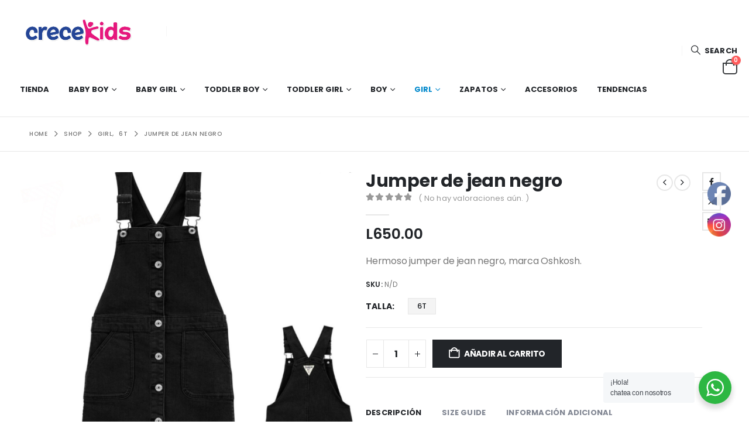

--- FILE ---
content_type: text/html; charset=UTF-8
request_url: https://crecekids.com/producto/jumper-de-jean-negro/
body_size: 29478
content:
	<!DOCTYPE html>
	<html class=""  lang="es" prefix="og: http://ogp.me/ns# fb: http://ogp.me/ns/fb#">
	<head>
		<meta http-equiv="X-UA-Compatible" content="IE=edge" />
		<meta http-equiv="Content-Type" content="text/html; charset=UTF-8" />
		<meta name="viewport" content="width=device-width, initial-scale=1, minimum-scale=1" />

		<link rel="profile" href="https://gmpg.org/xfn/11" />
		<link rel="pingback" href="https://crecekids.com/xmlrpc.php" />
		<title>Jumper de jean negro &#8211; Crece Kids</title>
<meta name='robots' content='max-image-preview:large' />
	<style>img:is([sizes="auto" i], [sizes^="auto," i]) { contain-intrinsic-size: 3000px 1500px }</style>
	<link rel='dns-prefetch' href='//fonts.googleapis.com' />
<link rel="alternate" type="application/rss+xml" title="Crece Kids &raquo; Feed" href="https://crecekids.com/feed/" />
<link rel="alternate" type="application/rss+xml" title="Crece Kids &raquo; RSS de los comentarios" href="https://crecekids.com/comments/feed/" />
<link rel="alternate" type="application/rss+xml" title="Crece Kids &raquo; Jumper de jean negro RSS de los comentarios" href="https://crecekids.com/producto/jumper-de-jean-negro/feed/" />
		<link rel="shortcut icon" href="//crecekids.hwconsulting.com.mx/wp-content/themes/porto/images/logo/favicon.ico" type="image/x-icon" />
				<link rel="apple-touch-icon" href="//crecekids.com/wp-content/uploads/2020/12/logo-page.png" />
				<link rel="apple-touch-icon" sizes="120x120" href="//crecekids.hwconsulting.com.mx/wp-content/themes/porto/images/logo/apple-touch-icon_120x120.png" />
				<link rel="apple-touch-icon" sizes="76x76" href="//crecekids.hwconsulting.com.mx/wp-content/themes/porto/images/logo/apple-touch-icon_76x76.png" />
				<link rel="apple-touch-icon" sizes="152x152" href="//crecekids.hwconsulting.com.mx/wp-content/themes/porto/images/logo/apple-touch-icon_152x152.png" />
			<meta name="twitter:card" content="summary_large_image">
	<meta property="twitter:title" content="Jumper de jean negro"/>
	<meta property="og:title" content="Jumper de jean negro"/>
	<meta property="og:type" content="website"/>
	<meta property="og:url" content="https://crecekids.com/producto/jumper-de-jean-negro/"/>
	<meta property="og:site_name" content="Crece Kids"/>
	<meta property="og:description" content="Hermoso jumper de jean negro, marca Oshkosh."/>

						<meta property="og:image" content="https://crecekids.com/wp-content/uploads/2024/01/3832c28e-539d-444a-9e80-f9a35dd78263.jpg"/>
				<script>
window._wpemojiSettings = {"baseUrl":"https:\/\/s.w.org\/images\/core\/emoji\/16.0.1\/72x72\/","ext":".png","svgUrl":"https:\/\/s.w.org\/images\/core\/emoji\/16.0.1\/svg\/","svgExt":".svg","source":{"concatemoji":"https:\/\/crecekids.com\/wp-includes\/js\/wp-emoji-release.min.js?ver=6.8.3"}};
/*! This file is auto-generated */
!function(s,n){var o,i,e;function c(e){try{var t={supportTests:e,timestamp:(new Date).valueOf()};sessionStorage.setItem(o,JSON.stringify(t))}catch(e){}}function p(e,t,n){e.clearRect(0,0,e.canvas.width,e.canvas.height),e.fillText(t,0,0);var t=new Uint32Array(e.getImageData(0,0,e.canvas.width,e.canvas.height).data),a=(e.clearRect(0,0,e.canvas.width,e.canvas.height),e.fillText(n,0,0),new Uint32Array(e.getImageData(0,0,e.canvas.width,e.canvas.height).data));return t.every(function(e,t){return e===a[t]})}function u(e,t){e.clearRect(0,0,e.canvas.width,e.canvas.height),e.fillText(t,0,0);for(var n=e.getImageData(16,16,1,1),a=0;a<n.data.length;a++)if(0!==n.data[a])return!1;return!0}function f(e,t,n,a){switch(t){case"flag":return n(e,"\ud83c\udff3\ufe0f\u200d\u26a7\ufe0f","\ud83c\udff3\ufe0f\u200b\u26a7\ufe0f")?!1:!n(e,"\ud83c\udde8\ud83c\uddf6","\ud83c\udde8\u200b\ud83c\uddf6")&&!n(e,"\ud83c\udff4\udb40\udc67\udb40\udc62\udb40\udc65\udb40\udc6e\udb40\udc67\udb40\udc7f","\ud83c\udff4\u200b\udb40\udc67\u200b\udb40\udc62\u200b\udb40\udc65\u200b\udb40\udc6e\u200b\udb40\udc67\u200b\udb40\udc7f");case"emoji":return!a(e,"\ud83e\udedf")}return!1}function g(e,t,n,a){var r="undefined"!=typeof WorkerGlobalScope&&self instanceof WorkerGlobalScope?new OffscreenCanvas(300,150):s.createElement("canvas"),o=r.getContext("2d",{willReadFrequently:!0}),i=(o.textBaseline="top",o.font="600 32px Arial",{});return e.forEach(function(e){i[e]=t(o,e,n,a)}),i}function t(e){var t=s.createElement("script");t.src=e,t.defer=!0,s.head.appendChild(t)}"undefined"!=typeof Promise&&(o="wpEmojiSettingsSupports",i=["flag","emoji"],n.supports={everything:!0,everythingExceptFlag:!0},e=new Promise(function(e){s.addEventListener("DOMContentLoaded",e,{once:!0})}),new Promise(function(t){var n=function(){try{var e=JSON.parse(sessionStorage.getItem(o));if("object"==typeof e&&"number"==typeof e.timestamp&&(new Date).valueOf()<e.timestamp+604800&&"object"==typeof e.supportTests)return e.supportTests}catch(e){}return null}();if(!n){if("undefined"!=typeof Worker&&"undefined"!=typeof OffscreenCanvas&&"undefined"!=typeof URL&&URL.createObjectURL&&"undefined"!=typeof Blob)try{var e="postMessage("+g.toString()+"("+[JSON.stringify(i),f.toString(),p.toString(),u.toString()].join(",")+"));",a=new Blob([e],{type:"text/javascript"}),r=new Worker(URL.createObjectURL(a),{name:"wpTestEmojiSupports"});return void(r.onmessage=function(e){c(n=e.data),r.terminate(),t(n)})}catch(e){}c(n=g(i,f,p,u))}t(n)}).then(function(e){for(var t in e)n.supports[t]=e[t],n.supports.everything=n.supports.everything&&n.supports[t],"flag"!==t&&(n.supports.everythingExceptFlag=n.supports.everythingExceptFlag&&n.supports[t]);n.supports.everythingExceptFlag=n.supports.everythingExceptFlag&&!n.supports.flag,n.DOMReady=!1,n.readyCallback=function(){n.DOMReady=!0}}).then(function(){return e}).then(function(){var e;n.supports.everything||(n.readyCallback(),(e=n.source||{}).concatemoji?t(e.concatemoji):e.wpemoji&&e.twemoji&&(t(e.twemoji),t(e.wpemoji)))}))}((window,document),window._wpemojiSettings);
</script>
<style id='wp-emoji-styles-inline-css'>

	img.wp-smiley, img.emoji {
		display: inline !important;
		border: none !important;
		box-shadow: none !important;
		height: 1em !important;
		width: 1em !important;
		margin: 0 0.07em !important;
		vertical-align: -0.1em !important;
		background: none !important;
		padding: 0 !important;
	}
</style>
<link rel='stylesheet' id='wp-block-library-css' href='https://crecekids.com/wp-includes/css/dist/block-library/style.min.css?ver=6.8.3' media='all' />
<style id='wp-block-library-theme-inline-css'>
.wp-block-audio :where(figcaption){color:#555;font-size:13px;text-align:center}.is-dark-theme .wp-block-audio :where(figcaption){color:#ffffffa6}.wp-block-audio{margin:0 0 1em}.wp-block-code{border:1px solid #ccc;border-radius:4px;font-family:Menlo,Consolas,monaco,monospace;padding:.8em 1em}.wp-block-embed :where(figcaption){color:#555;font-size:13px;text-align:center}.is-dark-theme .wp-block-embed :where(figcaption){color:#ffffffa6}.wp-block-embed{margin:0 0 1em}.blocks-gallery-caption{color:#555;font-size:13px;text-align:center}.is-dark-theme .blocks-gallery-caption{color:#ffffffa6}:root :where(.wp-block-image figcaption){color:#555;font-size:13px;text-align:center}.is-dark-theme :root :where(.wp-block-image figcaption){color:#ffffffa6}.wp-block-image{margin:0 0 1em}.wp-block-pullquote{border-bottom:4px solid;border-top:4px solid;color:currentColor;margin-bottom:1.75em}.wp-block-pullquote cite,.wp-block-pullquote footer,.wp-block-pullquote__citation{color:currentColor;font-size:.8125em;font-style:normal;text-transform:uppercase}.wp-block-quote{border-left:.25em solid;margin:0 0 1.75em;padding-left:1em}.wp-block-quote cite,.wp-block-quote footer{color:currentColor;font-size:.8125em;font-style:normal;position:relative}.wp-block-quote:where(.has-text-align-right){border-left:none;border-right:.25em solid;padding-left:0;padding-right:1em}.wp-block-quote:where(.has-text-align-center){border:none;padding-left:0}.wp-block-quote.is-large,.wp-block-quote.is-style-large,.wp-block-quote:where(.is-style-plain){border:none}.wp-block-search .wp-block-search__label{font-weight:700}.wp-block-search__button{border:1px solid #ccc;padding:.375em .625em}:where(.wp-block-group.has-background){padding:1.25em 2.375em}.wp-block-separator.has-css-opacity{opacity:.4}.wp-block-separator{border:none;border-bottom:2px solid;margin-left:auto;margin-right:auto}.wp-block-separator.has-alpha-channel-opacity{opacity:1}.wp-block-separator:not(.is-style-wide):not(.is-style-dots){width:100px}.wp-block-separator.has-background:not(.is-style-dots){border-bottom:none;height:1px}.wp-block-separator.has-background:not(.is-style-wide):not(.is-style-dots){height:2px}.wp-block-table{margin:0 0 1em}.wp-block-table td,.wp-block-table th{word-break:normal}.wp-block-table :where(figcaption){color:#555;font-size:13px;text-align:center}.is-dark-theme .wp-block-table :where(figcaption){color:#ffffffa6}.wp-block-video :where(figcaption){color:#555;font-size:13px;text-align:center}.is-dark-theme .wp-block-video :where(figcaption){color:#ffffffa6}.wp-block-video{margin:0 0 1em}:root :where(.wp-block-template-part.has-background){margin-bottom:0;margin-top:0;padding:1.25em 2.375em}
</style>
<style id='classic-theme-styles-inline-css'>
/*! This file is auto-generated */
.wp-block-button__link{color:#fff;background-color:#32373c;border-radius:9999px;box-shadow:none;text-decoration:none;padding:calc(.667em + 2px) calc(1.333em + 2px);font-size:1.125em}.wp-block-file__button{background:#32373c;color:#fff;text-decoration:none}
</style>
<link rel='stylesheet' id='nta-css-popup-css' href='https://crecekids.com/wp-content/plugins/wp-whatsapp/assets/dist/css/style.css?ver=6.8.3' media='all' />
<style id='global-styles-inline-css'>
:root{--wp--preset--aspect-ratio--square: 1;--wp--preset--aspect-ratio--4-3: 4/3;--wp--preset--aspect-ratio--3-4: 3/4;--wp--preset--aspect-ratio--3-2: 3/2;--wp--preset--aspect-ratio--2-3: 2/3;--wp--preset--aspect-ratio--16-9: 16/9;--wp--preset--aspect-ratio--9-16: 9/16;--wp--preset--color--black: #000000;--wp--preset--color--cyan-bluish-gray: #abb8c3;--wp--preset--color--white: #ffffff;--wp--preset--color--pale-pink: #f78da7;--wp--preset--color--vivid-red: #cf2e2e;--wp--preset--color--luminous-vivid-orange: #ff6900;--wp--preset--color--luminous-vivid-amber: #fcb900;--wp--preset--color--light-green-cyan: #7bdcb5;--wp--preset--color--vivid-green-cyan: #00d084;--wp--preset--color--pale-cyan-blue: #8ed1fc;--wp--preset--color--vivid-cyan-blue: #0693e3;--wp--preset--color--vivid-purple: #9b51e0;--wp--preset--color--primary: var(--porto-primary-color);--wp--preset--color--secondary: var(--porto-secondary-color);--wp--preset--color--tertiary: var(--porto-tertiary-color);--wp--preset--color--quaternary: var(--porto-quaternary-color);--wp--preset--color--dark: var(--porto-dark-color);--wp--preset--color--light: var(--porto-light-color);--wp--preset--color--primary-hover: var(--porto-primary-light-5);--wp--preset--gradient--vivid-cyan-blue-to-vivid-purple: linear-gradient(135deg,rgba(6,147,227,1) 0%,rgb(155,81,224) 100%);--wp--preset--gradient--light-green-cyan-to-vivid-green-cyan: linear-gradient(135deg,rgb(122,220,180) 0%,rgb(0,208,130) 100%);--wp--preset--gradient--luminous-vivid-amber-to-luminous-vivid-orange: linear-gradient(135deg,rgba(252,185,0,1) 0%,rgba(255,105,0,1) 100%);--wp--preset--gradient--luminous-vivid-orange-to-vivid-red: linear-gradient(135deg,rgba(255,105,0,1) 0%,rgb(207,46,46) 100%);--wp--preset--gradient--very-light-gray-to-cyan-bluish-gray: linear-gradient(135deg,rgb(238,238,238) 0%,rgb(169,184,195) 100%);--wp--preset--gradient--cool-to-warm-spectrum: linear-gradient(135deg,rgb(74,234,220) 0%,rgb(151,120,209) 20%,rgb(207,42,186) 40%,rgb(238,44,130) 60%,rgb(251,105,98) 80%,rgb(254,248,76) 100%);--wp--preset--gradient--blush-light-purple: linear-gradient(135deg,rgb(255,206,236) 0%,rgb(152,150,240) 100%);--wp--preset--gradient--blush-bordeaux: linear-gradient(135deg,rgb(254,205,165) 0%,rgb(254,45,45) 50%,rgb(107,0,62) 100%);--wp--preset--gradient--luminous-dusk: linear-gradient(135deg,rgb(255,203,112) 0%,rgb(199,81,192) 50%,rgb(65,88,208) 100%);--wp--preset--gradient--pale-ocean: linear-gradient(135deg,rgb(255,245,203) 0%,rgb(182,227,212) 50%,rgb(51,167,181) 100%);--wp--preset--gradient--electric-grass: linear-gradient(135deg,rgb(202,248,128) 0%,rgb(113,206,126) 100%);--wp--preset--gradient--midnight: linear-gradient(135deg,rgb(2,3,129) 0%,rgb(40,116,252) 100%);--wp--preset--font-size--small: 13px;--wp--preset--font-size--medium: 20px;--wp--preset--font-size--large: 36px;--wp--preset--font-size--x-large: 42px;--wp--preset--spacing--20: 0.44rem;--wp--preset--spacing--30: 0.67rem;--wp--preset--spacing--40: 1rem;--wp--preset--spacing--50: 1.5rem;--wp--preset--spacing--60: 2.25rem;--wp--preset--spacing--70: 3.38rem;--wp--preset--spacing--80: 5.06rem;--wp--preset--shadow--natural: 6px 6px 9px rgba(0, 0, 0, 0.2);--wp--preset--shadow--deep: 12px 12px 50px rgba(0, 0, 0, 0.4);--wp--preset--shadow--sharp: 6px 6px 0px rgba(0, 0, 0, 0.2);--wp--preset--shadow--outlined: 6px 6px 0px -3px rgba(255, 255, 255, 1), 6px 6px rgba(0, 0, 0, 1);--wp--preset--shadow--crisp: 6px 6px 0px rgba(0, 0, 0, 1);}:where(.is-layout-flex){gap: 0.5em;}:where(.is-layout-grid){gap: 0.5em;}body .is-layout-flex{display: flex;}.is-layout-flex{flex-wrap: wrap;align-items: center;}.is-layout-flex > :is(*, div){margin: 0;}body .is-layout-grid{display: grid;}.is-layout-grid > :is(*, div){margin: 0;}:where(.wp-block-columns.is-layout-flex){gap: 2em;}:where(.wp-block-columns.is-layout-grid){gap: 2em;}:where(.wp-block-post-template.is-layout-flex){gap: 1.25em;}:where(.wp-block-post-template.is-layout-grid){gap: 1.25em;}.has-black-color{color: var(--wp--preset--color--black) !important;}.has-cyan-bluish-gray-color{color: var(--wp--preset--color--cyan-bluish-gray) !important;}.has-white-color{color: var(--wp--preset--color--white) !important;}.has-pale-pink-color{color: var(--wp--preset--color--pale-pink) !important;}.has-vivid-red-color{color: var(--wp--preset--color--vivid-red) !important;}.has-luminous-vivid-orange-color{color: var(--wp--preset--color--luminous-vivid-orange) !important;}.has-luminous-vivid-amber-color{color: var(--wp--preset--color--luminous-vivid-amber) !important;}.has-light-green-cyan-color{color: var(--wp--preset--color--light-green-cyan) !important;}.has-vivid-green-cyan-color{color: var(--wp--preset--color--vivid-green-cyan) !important;}.has-pale-cyan-blue-color{color: var(--wp--preset--color--pale-cyan-blue) !important;}.has-vivid-cyan-blue-color{color: var(--wp--preset--color--vivid-cyan-blue) !important;}.has-vivid-purple-color{color: var(--wp--preset--color--vivid-purple) !important;}.has-black-background-color{background-color: var(--wp--preset--color--black) !important;}.has-cyan-bluish-gray-background-color{background-color: var(--wp--preset--color--cyan-bluish-gray) !important;}.has-white-background-color{background-color: var(--wp--preset--color--white) !important;}.has-pale-pink-background-color{background-color: var(--wp--preset--color--pale-pink) !important;}.has-vivid-red-background-color{background-color: var(--wp--preset--color--vivid-red) !important;}.has-luminous-vivid-orange-background-color{background-color: var(--wp--preset--color--luminous-vivid-orange) !important;}.has-luminous-vivid-amber-background-color{background-color: var(--wp--preset--color--luminous-vivid-amber) !important;}.has-light-green-cyan-background-color{background-color: var(--wp--preset--color--light-green-cyan) !important;}.has-vivid-green-cyan-background-color{background-color: var(--wp--preset--color--vivid-green-cyan) !important;}.has-pale-cyan-blue-background-color{background-color: var(--wp--preset--color--pale-cyan-blue) !important;}.has-vivid-cyan-blue-background-color{background-color: var(--wp--preset--color--vivid-cyan-blue) !important;}.has-vivid-purple-background-color{background-color: var(--wp--preset--color--vivid-purple) !important;}.has-black-border-color{border-color: var(--wp--preset--color--black) !important;}.has-cyan-bluish-gray-border-color{border-color: var(--wp--preset--color--cyan-bluish-gray) !important;}.has-white-border-color{border-color: var(--wp--preset--color--white) !important;}.has-pale-pink-border-color{border-color: var(--wp--preset--color--pale-pink) !important;}.has-vivid-red-border-color{border-color: var(--wp--preset--color--vivid-red) !important;}.has-luminous-vivid-orange-border-color{border-color: var(--wp--preset--color--luminous-vivid-orange) !important;}.has-luminous-vivid-amber-border-color{border-color: var(--wp--preset--color--luminous-vivid-amber) !important;}.has-light-green-cyan-border-color{border-color: var(--wp--preset--color--light-green-cyan) !important;}.has-vivid-green-cyan-border-color{border-color: var(--wp--preset--color--vivid-green-cyan) !important;}.has-pale-cyan-blue-border-color{border-color: var(--wp--preset--color--pale-cyan-blue) !important;}.has-vivid-cyan-blue-border-color{border-color: var(--wp--preset--color--vivid-cyan-blue) !important;}.has-vivid-purple-border-color{border-color: var(--wp--preset--color--vivid-purple) !important;}.has-vivid-cyan-blue-to-vivid-purple-gradient-background{background: var(--wp--preset--gradient--vivid-cyan-blue-to-vivid-purple) !important;}.has-light-green-cyan-to-vivid-green-cyan-gradient-background{background: var(--wp--preset--gradient--light-green-cyan-to-vivid-green-cyan) !important;}.has-luminous-vivid-amber-to-luminous-vivid-orange-gradient-background{background: var(--wp--preset--gradient--luminous-vivid-amber-to-luminous-vivid-orange) !important;}.has-luminous-vivid-orange-to-vivid-red-gradient-background{background: var(--wp--preset--gradient--luminous-vivid-orange-to-vivid-red) !important;}.has-very-light-gray-to-cyan-bluish-gray-gradient-background{background: var(--wp--preset--gradient--very-light-gray-to-cyan-bluish-gray) !important;}.has-cool-to-warm-spectrum-gradient-background{background: var(--wp--preset--gradient--cool-to-warm-spectrum) !important;}.has-blush-light-purple-gradient-background{background: var(--wp--preset--gradient--blush-light-purple) !important;}.has-blush-bordeaux-gradient-background{background: var(--wp--preset--gradient--blush-bordeaux) !important;}.has-luminous-dusk-gradient-background{background: var(--wp--preset--gradient--luminous-dusk) !important;}.has-pale-ocean-gradient-background{background: var(--wp--preset--gradient--pale-ocean) !important;}.has-electric-grass-gradient-background{background: var(--wp--preset--gradient--electric-grass) !important;}.has-midnight-gradient-background{background: var(--wp--preset--gradient--midnight) !important;}.has-small-font-size{font-size: var(--wp--preset--font-size--small) !important;}.has-medium-font-size{font-size: var(--wp--preset--font-size--medium) !important;}.has-large-font-size{font-size: var(--wp--preset--font-size--large) !important;}.has-x-large-font-size{font-size: var(--wp--preset--font-size--x-large) !important;}
:where(.wp-block-post-template.is-layout-flex){gap: 1.25em;}:where(.wp-block-post-template.is-layout-grid){gap: 1.25em;}
:where(.wp-block-columns.is-layout-flex){gap: 2em;}:where(.wp-block-columns.is-layout-grid){gap: 2em;}
:root :where(.wp-block-pullquote){font-size: 1.5em;line-height: 1.6;}
</style>
<link rel='stylesheet' id='contact-form-7-css' href='https://crecekids.com/wp-content/plugins/contact-form-7/includes/css/styles.css?ver=6.1.4' media='all' />
<link rel='stylesheet' id='SFSImainCss-css' href='https://crecekids.com/wp-content/plugins/ultimate-social-media-icons/css/sfsi-style.css?ver=2.9.6' media='all' />
<link rel='stylesheet' id='photoswipe-css' href='https://crecekids.com/wp-content/plugins/woocommerce/assets/css/photoswipe/photoswipe.min.css?ver=10.3.7' media='all' />
<link rel='stylesheet' id='photoswipe-default-skin-css' href='https://crecekids.com/wp-content/plugins/woocommerce/assets/css/photoswipe/default-skin/default-skin.min.css?ver=10.3.7' media='all' />
<style id='woocommerce-inline-inline-css'>
.woocommerce form .form-row .required { visibility: visible; }
</style>
<link rel='stylesheet' id='brands-styles-css' href='https://crecekids.com/wp-content/plugins/woocommerce/assets/css/brands.css?ver=10.3.7' media='all' />
<link rel='stylesheet' id='porto-fs-progress-bar-css' href='https://crecekids.com/wp-content/themes/porto/inc/lib/woocommerce-shipping-progress-bar/shipping-progress-bar.css?ver=7.7.1' media='all' />
<link rel='stylesheet' id='porto-css-vars-css' href='https://crecekids.com/wp-content/uploads/porto_styles/theme_css_vars.css?ver=7.7.1' media='all' />
<link rel='stylesheet' id='porto-google-fonts-css' href='//fonts.googleapis.com/css?family=Poppins%3A300%2C400%2C500%2C600%2C700%2C800%7COpen+Sans%3A600%7CNanum+Brush+Script%3A400%2C600%2C700&#038;ver=6.8.3' media='all' />
<link rel='stylesheet' id='bootstrap-css' href='https://crecekids.com/wp-content/uploads/porto_styles/bootstrap.css?ver=7.7.1' media='all' />
<link rel='stylesheet' id='porto-plugins-css' href='https://crecekids.com/wp-content/themes/porto/css/plugins.css?ver=7.7.1' media='all' />
<link rel='stylesheet' id='porto-theme-css' href='https://crecekids.com/wp-content/themes/porto/css/theme.css?ver=7.7.1' media='all' />
<link rel='stylesheet' id='porto-widget-text-css' href='https://crecekids.com/wp-content/themes/porto/css/part/widget-text.css?ver=7.7.1' media='all' />
<link rel='stylesheet' id='porto-widget-tag-cloud-css' href='https://crecekids.com/wp-content/themes/porto/css/part/widget-tag-cloud.css?ver=7.7.1' media='all' />
<link rel='stylesheet' id='porto-widget-follow-us-css' href='https://crecekids.com/wp-content/themes/porto/css/part/widget-follow-us.css?ver=7.7.1' media='all' />
<link rel='stylesheet' id='porto-blog-legacy-css' href='https://crecekids.com/wp-content/themes/porto/css/part/blog-legacy.css?ver=7.7.1' media='all' />
<link rel='stylesheet' id='porto-header-shop-css' href='https://crecekids.com/wp-content/themes/porto/css/part/header-shop.css?ver=7.7.1' media='all' />
<link rel='stylesheet' id='porto-header-legacy-css' href='https://crecekids.com/wp-content/themes/porto/css/part/header-legacy.css?ver=7.7.1' media='all' />
<link rel='stylesheet' id='porto-footer-legacy-css' href='https://crecekids.com/wp-content/themes/porto/css/part/footer-legacy.css?ver=7.7.1' media='all' />
<link rel='stylesheet' id='porto-nav-panel-css' href='https://crecekids.com/wp-content/themes/porto/css/part/nav-panel.css?ver=7.7.1' media='all' />
<link rel='stylesheet' id='porto-revslider-css' href='https://crecekids.com/wp-content/themes/porto/css/part/revslider.css?ver=7.7.1' media='all' />
<link rel='stylesheet' id='porto-media-mobile-sidebar-css' href='https://crecekids.com/wp-content/themes/porto/css/part/media-mobile-sidebar.css?ver=7.7.1' media='(max-width:991px)' />
<link rel='stylesheet' id='porto-shortcodes-css' href='https://crecekids.com/wp-content/uploads/porto_styles/shortcodes.css?ver=7.7.1' media='all' />
<link rel='stylesheet' id='porto-theme-shop-css' href='https://crecekids.com/wp-content/themes/porto/css/theme_shop.css?ver=7.7.1' media='all' />
<link rel='stylesheet' id='porto-only-product-css' href='https://crecekids.com/wp-content/themes/porto/css/part/only-product.css?ver=7.7.1' media='all' />
<link rel='stylesheet' id='porto-shop-legacy-css' href='https://crecekids.com/wp-content/themes/porto/css/part/shop-legacy.css?ver=7.7.1' media='all' />
<link rel='stylesheet' id='porto-shop-sidebar-base-css' href='https://crecekids.com/wp-content/themes/porto/css/part/shop-sidebar-base.css?ver=7.7.1' media='all' />
<link rel='stylesheet' id='porto-theme-elementor-css' href='https://crecekids.com/wp-content/themes/porto/css/theme_elementor.css?ver=7.7.1' media='all' />
<link rel='stylesheet' id='porto-dynamic-style-css' href='https://crecekids.com/wp-content/uploads/porto_styles/dynamic_style.css?ver=7.7.1' media='all' />
<link rel='stylesheet' id='porto-type-builder-css' href='https://crecekids.com/wp-content/plugins/porto-functionality/builders/assets/type-builder.css?ver=3.7.1' media='all' />
<link rel='stylesheet' id='porto-account-login-style-css' href='https://crecekids.com/wp-content/themes/porto/css/theme/shop/login-style/account-login.css?ver=7.7.1' media='all' />
<link rel='stylesheet' id='porto-theme-woopage-css' href='https://crecekids.com/wp-content/themes/porto/css/theme/shop/other/woopage.css?ver=7.7.1' media='all' />
<link rel='stylesheet' id='porto-sp-skeleton-css' href='https://crecekids.com/wp-content/themes/porto/css/theme/shop/single-product/skeleton.css?ver=7.7.1' media='all' />
<link rel='stylesheet' id='porto-sp-layout-css' href='https://crecekids.com/wp-content/themes/porto/css/theme/shop/single-product/full_width.css?ver=7.7.1' media='all' />
<link rel='stylesheet' id='porto-style-css' href='https://crecekids.com/wp-content/themes/porto/style.css?ver=7.7.1' media='all' />
<style id='porto-style-inline-css'>
.side-header-narrow-bar-logo{max-width:75px}@media (min-width:992px){}.page-top .page-title-wrap{line-height:0}.page-top .page-title:not(.b-none):after{content:'';position:absolute;width:100%;left:0;border-bottom:1px solid var(--porto-primary-color);bottom:-17px}.product-images .img-thumbnail .inner,.product-images .img-thumbnail .inner img{-webkit-transform:none;transform:none}.sticky-product{position:fixed;top:0;left:0;width:100%;z-index:1001;background-color:#fff;box-shadow:0 3px 5px rgba(0,0,0,0.08);padding:15px 0}.sticky-product.pos-bottom{top:auto;bottom:var(--porto-icon-menus-mobile,0);box-shadow:0 -3px 5px rgba(0,0,0,0.08)}.sticky-product .container{display:-ms-flexbox;display:flex;-ms-flex-align:center;align-items:center;-ms-flex-wrap:wrap;flex-wrap:wrap}.sticky-product .sticky-image{max-width:60px;margin-right:15px}.sticky-product .add-to-cart{-ms-flex:1;flex:1;text-align:right;margin-top:5px}.sticky-product .product-name{font-size:16px;font-weight:600;line-height:inherit;margin-bottom:0}.sticky-product .sticky-detail{line-height:1.5;display:-ms-flexbox;display:flex}.sticky-product .star-rating{margin:5px 15px;font-size:1em}.sticky-product .availability{padding-top:2px}.sticky-product .sticky-detail .price{font-family:Poppins,Poppins,sans-serif;font-weight:400;margin-bottom:0;font-size:1.3em;line-height:1.5}.sticky-product.pos-top:not(.hide){top:0;opacity:1;visibility:visible;transform:translate3d( 0,0,0 )}.sticky-product.pos-top.scroll-down{opacity:0 !important;visibility:hidden;transform:translate3d( 0,-100%,0 )}.sticky-product.sticky-ready{transition:left .3s,visibility 0.3s,opacity 0.3s,transform 0.3s,top 0.3s ease}.sticky-product .quantity.extra-type{display:none}@media (min-width:992px){body.single-product .sticky-product .container{padding-left:calc(var(--porto-grid-gutter-width) / 2);padding-right:calc(var(--porto-grid-gutter-width) / 2)}}.sticky-product .container{padding-left:var(--porto-fluid-spacing);padding-right:var(--porto-fluid-spacing)}@media (max-width:768px){.sticky-product .sticky-image,.sticky-product .sticky-detail,.sticky-product{display:none}.sticky-product.show-mobile{display:block;padding-top:10px;padding-bottom:10px}.sticky-product.show-mobile .add-to-cart{margin-top:0}.sticky-product.show-mobile .single_add_to_cart_button{margin:0;width:100%}}#header.sticky-header .main-menu > li.menu-item > a,#header.sticky-header .main-menu > li.menu-custom-content a{color:#222529}#header.sticky-header .main-menu > li.menu-item:hover > a,#header.sticky-header .main-menu > li.menu-item.active:hover > a,#header.sticky-header .main-menu > li.menu-custom-content:hover a{color:#0088cc}#login-form-popup{max-width:480px}h1,h2,h3,.porto-ibanner-layer h4{letter-spacing:-0.025em}@media (min-width:992px){.header-wrapper.wide .container,.footer-wrapper.wide .container{padding-left:3%;padding-right:3%}}.header-top .mfp-close{top:50%;transform:translateY(-50%) rotateZ(45deg)}.custom-font1 .elementor-heading-title{font-family:inherit}.header-top > .container-fluid{padding-top:.5rem;padding-bottom:.5rem}#header .header-top a{text-decoration:underline}.header-bottom{border-top:1px solid rgba(0,0,0,.06)}#header .porto-view-switcher{font-size:.8571em}#header .header-left .main-menu > li.menu-item:first-child > a{padding-left:0}#mini-cart{z-index:1004}#mini-cart .minicart-icon{width:25px;height:20px;border:2px solid #222529;border-radius:0 0 5px 5px;position:relative;opacity:.9;margin:7px 0 0}#mini-cart .minicart-icon:before{content:'';position:absolute;border:2px solid;border-color:inherit;border-bottom:none;border-radius:10px 10px 0 0;left:50%;top:-8px;margin-left:-7.5px;width:15px;height:11px}.sticky-header #mini-cart .minicart-icon{border-color:#222529}#header .porto-sicon-box{margin-bottom:0;text-align:left}#header .my-wishlist{font-size:27px}#header .searchform-popup .search-toggle{width:auto;font-size:1.1428em}#header .search-toggle .search-text{display:inline-block;font-size:.8125em;font-weight:700}@media (max-width:991px){#header:not(.sticky-header) #mini-cart .cart-head{min-width:45px}}@media (max-width:575px){#header .search-toggle .search-text{display:none}#header .searchform-popup .search-toggle{font-size:1.5em}#header .wishlist{margin-left:.5rem}}.page-top .breadcrumbs-wrap{font-size:.7143em;letter-spacing:.05em;font-weight:500}.page-top ul.breadcrumb>li .delimiter.delimiter-2{font-size:16px;position:relative;top:-1px}ul.products .add-links .quickview{font-weight:700}.no-padding .slider-wrapper{margin:0}.no-padding li.product-category{margin-bottom:0 !important;padding:0}ul.products li.product-category .thumb-info .thumb-info-title{width:50%;left:25%;background:#fff;padding:1.7em 0}ul.products li.product-category .thumb-info h3{color:#222529;letter-spacing:.35em}.product-image .labels{font-family:'Open Sans'}.product-images .img-thumbnail .inner{border:none}.woocommerce-page.archive .sidebar-content{border:none}.woocommerce-page.archive .sidebar-content aside.widget{padding:0 0 0 15px;border-bottom:none;margin-bottom:30px}.woocommerce-page.archive .sidebar-content aside.widget:last-child{margin-bottom:0}.woocommerce-page .sidebar-content .widget-title{font-size:12px;font-weight:600;color:#000;letter-spacing:.05em}body.woocommerce-page.archive .sidebar-content .widget .widget-title{border-bottom:1px solid #e7e7e7;padding-bottom:6px;margin-left:-15px}.sidebar .product-categories li > a,.widget > div > ul,.widget > ul{font-size:12px;font-weight:400}.sidebar-content .filter-item-list{display:block}.sidebar-content .filter-item-list .filter-color{margin-bottom:15px;text-indent:35px;line-height:10px;width:18px;height:18px}.widget_product_categories .widget-title .toggle,.widget_price_filter .widget-title .toggle,.widget_layered_nav .widget-title .toggle,.widget_layered_nav_filters .widget-title .toggle,.widget_rating_filter .widget-title .toggle{right:-4px}#footer .widgettitle,#footer .widget-title{font-size:16px;font-weight:600;text-transform:none}#footer,#footer .footer-bottom{font-size:13px;border-top:1px solid #e7e7e7}#footer .footer-main > .container{padding-top:4rem;padding-bottom:1.4rem}#footer .footer-bottom img{max-width:200px}#footer .widget.contact-info{margin-bottom:0}#footer .widget.contact-info i{display:none}#footer .widget.follow-us{margin-top:10px}#footer .follow-us a{box-shadow:none}#footer .contact-info .contact-details{display:flex;flex-wrap:wrap}#footer .contact-info .contact-details span,#footer .contact-info .contact-details strong{padding-left:0}#footer .contact-info .contact-details > li{flex:0 0 50%;max-width:50%;margin-bottom:1rem}#footer .widget.contact-info .contact-details strong{font-weight:700;text-transform:uppercase}@media (min-width:992px){.footer-main > .container > .row > div{flex:0 0 28%;max-width:28%}.footer-main > .container > .row > div:nth-child(2n){flex:0 0 22%;max-width:22%}}#footer .widget_wysija_cont .wysija-submit,#footer .widget_wysija_cont .wysija-input{border-radius:0}#footer .widget_wysija_cont .wysija-input{background:#e2e2e0}
</style>
<link rel='stylesheet' id='porto-360-gallery-css' href='https://crecekids.com/wp-content/themes/porto/inc/lib/threesixty/threesixty.css?ver=7.7.1' media='all' />
<script src="https://crecekids.com/wp-includes/js/jquery/jquery.min.js?ver=3.7.1" id="jquery-core-js"></script>
<script src="https://crecekids.com/wp-includes/js/jquery/jquery-migrate.min.js?ver=3.4.1" id="jquery-migrate-js"></script>
<script src="https://crecekids.com/wp-content/plugins/woocommerce/assets/js/jquery-blockui/jquery.blockUI.min.js?ver=2.7.0-wc.10.3.7" id="wc-jquery-blockui-js" defer data-wp-strategy="defer"></script>
<script id="wc-add-to-cart-js-extra">
var wc_add_to_cart_params = {"ajax_url":"\/wp-admin\/admin-ajax.php","wc_ajax_url":"\/?wc-ajax=%%endpoint%%","i18n_view_cart":"Ver carrito","cart_url":"https:\/\/crecekids.com\/cart\/","is_cart":"","cart_redirect_after_add":"no"};
</script>
<script src="https://crecekids.com/wp-content/plugins/woocommerce/assets/js/frontend/add-to-cart.min.js?ver=10.3.7" id="wc-add-to-cart-js" defer data-wp-strategy="defer"></script>
<script src="https://crecekids.com/wp-content/plugins/woocommerce/assets/js/photoswipe/photoswipe.min.js?ver=4.1.1-wc.10.3.7" id="wc-photoswipe-js" defer data-wp-strategy="defer"></script>
<script src="https://crecekids.com/wp-content/plugins/woocommerce/assets/js/photoswipe/photoswipe-ui-default.min.js?ver=4.1.1-wc.10.3.7" id="wc-photoswipe-ui-default-js" defer data-wp-strategy="defer"></script>
<script id="wc-single-product-js-extra">
var wc_single_product_params = {"i18n_required_rating_text":"Por favor elige una puntuaci\u00f3n","i18n_rating_options":["1 of 5 stars","2 of 5 stars","3 of 5 stars","4 of 5 stars","5 of 5 stars"],"i18n_product_gallery_trigger_text":"View full-screen image gallery","review_rating_required":"yes","flexslider":{"rtl":false,"animation":"slide","smoothHeight":true,"directionNav":false,"controlNav":"thumbnails","slideshow":false,"animationSpeed":500,"animationLoop":false,"allowOneSlide":false},"zoom_enabled":"","zoom_options":[],"photoswipe_enabled":"1","photoswipe_options":{"shareEl":false,"closeOnScroll":false,"history":false,"hideAnimationDuration":0,"showAnimationDuration":0},"flexslider_enabled":""};
</script>
<script src="https://crecekids.com/wp-content/plugins/woocommerce/assets/js/frontend/single-product.min.js?ver=10.3.7" id="wc-single-product-js" defer data-wp-strategy="defer"></script>
<script src="https://crecekids.com/wp-content/plugins/woocommerce/assets/js/js-cookie/js.cookie.min.js?ver=2.1.4-wc.10.3.7" id="wc-js-cookie-js" defer data-wp-strategy="defer"></script>
<script id="woocommerce-js-extra">
var woocommerce_params = {"ajax_url":"\/wp-admin\/admin-ajax.php","wc_ajax_url":"\/?wc-ajax=%%endpoint%%","i18n_password_show":"Show password","i18n_password_hide":"Hide password"};
</script>
<script src="https://crecekids.com/wp-content/plugins/woocommerce/assets/js/frontend/woocommerce.min.js?ver=10.3.7" id="woocommerce-js" defer data-wp-strategy="defer"></script>
<script id="wc-cart-fragments-js-extra">
var wc_cart_fragments_params = {"ajax_url":"\/wp-admin\/admin-ajax.php","wc_ajax_url":"\/?wc-ajax=%%endpoint%%","cart_hash_key":"wc_cart_hash_56c25f52539aa9aa1c46a54cc9b8b876","fragment_name":"wc_fragments_56c25f52539aa9aa1c46a54cc9b8b876","request_timeout":"15000"};
</script>
<script src="https://crecekids.com/wp-content/plugins/woocommerce/assets/js/frontend/cart-fragments.min.js?ver=10.3.7" id="wc-cart-fragments-js" defer data-wp-strategy="defer"></script>
<link rel="https://api.w.org/" href="https://crecekids.com/wp-json/" /><link rel="alternate" title="JSON" type="application/json" href="https://crecekids.com/wp-json/wp/v2/product/4911" /><link rel="EditURI" type="application/rsd+xml" title="RSD" href="https://crecekids.com/xmlrpc.php?rsd" />
<meta name="generator" content="WordPress 6.8.3" />
<meta name="generator" content="WooCommerce 10.3.7" />
<link rel="canonical" href="https://crecekids.com/producto/jumper-de-jean-negro/" />
<link rel='shortlink' href='https://crecekids.com/?p=4911' />
<link rel="alternate" title="oEmbed (JSON)" type="application/json+oembed" href="https://crecekids.com/wp-json/oembed/1.0/embed?url=https%3A%2F%2Fcrecekids.com%2Fproducto%2Fjumper-de-jean-negro%2F" />
<link rel="alternate" title="oEmbed (XML)" type="text/xml+oembed" href="https://crecekids.com/wp-json/oembed/1.0/embed?url=https%3A%2F%2Fcrecekids.com%2Fproducto%2Fjumper-de-jean-negro%2F&#038;format=xml" />
<meta name="follow.[base64]" content="XXbJ7D5LB0EP9a1jGvyz"/><meta property="og:image:secure_url" content="https://crecekids.com/wp-content/uploads/2024/01/3832c28e-539d-444a-9e80-f9a35dd78263.jpg" data-id="sfsi"><meta property="twitter:card" content="summary_large_image" data-id="sfsi"><meta property="twitter:image" content="https://crecekids.com/wp-content/uploads/2024/01/3832c28e-539d-444a-9e80-f9a35dd78263.jpg" data-id="sfsi"><meta property="og:image:type" content="" data-id="sfsi" /><meta property="og:image:width" content="1280" data-id="sfsi" /><meta property="og:image:height" content="1280" data-id="sfsi" /><meta property="og:url" content="https://crecekids.com/producto/jumper-de-jean-negro/" data-id="sfsi" /><meta property="og:description" content="Hermoso jumper de jean negro, marca Oshkosh." data-id="sfsi" /><meta property="og:title" content="Jumper de jean negro" data-id="sfsi" />	<noscript><style>.woocommerce-product-gallery{ opacity: 1 !important; }</style></noscript>
	<meta name="generator" content="Elementor 3.33.2; features: additional_custom_breakpoints; settings: css_print_method-external, google_font-enabled, font_display-auto">
			<style>
				.e-con.e-parent:nth-of-type(n+4):not(.e-lazyloaded):not(.e-no-lazyload),
				.e-con.e-parent:nth-of-type(n+4):not(.e-lazyloaded):not(.e-no-lazyload) * {
					background-image: none !important;
				}
				@media screen and (max-height: 1024px) {
					.e-con.e-parent:nth-of-type(n+3):not(.e-lazyloaded):not(.e-no-lazyload),
					.e-con.e-parent:nth-of-type(n+3):not(.e-lazyloaded):not(.e-no-lazyload) * {
						background-image: none !important;
					}
				}
				@media screen and (max-height: 640px) {
					.e-con.e-parent:nth-of-type(n+2):not(.e-lazyloaded):not(.e-no-lazyload),
					.e-con.e-parent:nth-of-type(n+2):not(.e-lazyloaded):not(.e-no-lazyload) * {
						background-image: none !important;
					}
				}
			</style>
			<meta name="generator" content="Powered by Slider Revolution 6.7.38 - responsive, Mobile-Friendly Slider Plugin for WordPress with comfortable drag and drop interface." />
<link rel="icon" href="https://crecekids.com/wp-content/uploads/2024/11/cropped-logo-crece-512-32x32.png" sizes="32x32" />
<link rel="icon" href="https://crecekids.com/wp-content/uploads/2024/11/cropped-logo-crece-512-192x192.png" sizes="192x192" />
<link rel="apple-touch-icon" href="https://crecekids.com/wp-content/uploads/2024/11/cropped-logo-crece-512-180x180.png" />
<meta name="msapplication-TileImage" content="https://crecekids.com/wp-content/uploads/2024/11/cropped-logo-crece-512-270x270.png" />
<script>function setREVStartSize(e){
			//window.requestAnimationFrame(function() {
				window.RSIW = window.RSIW===undefined ? window.innerWidth : window.RSIW;
				window.RSIH = window.RSIH===undefined ? window.innerHeight : window.RSIH;
				try {
					var pw = document.getElementById(e.c).parentNode.offsetWidth,
						newh;
					pw = pw===0 || isNaN(pw) || (e.l=="fullwidth" || e.layout=="fullwidth") ? window.RSIW : pw;
					e.tabw = e.tabw===undefined ? 0 : parseInt(e.tabw);
					e.thumbw = e.thumbw===undefined ? 0 : parseInt(e.thumbw);
					e.tabh = e.tabh===undefined ? 0 : parseInt(e.tabh);
					e.thumbh = e.thumbh===undefined ? 0 : parseInt(e.thumbh);
					e.tabhide = e.tabhide===undefined ? 0 : parseInt(e.tabhide);
					e.thumbhide = e.thumbhide===undefined ? 0 : parseInt(e.thumbhide);
					e.mh = e.mh===undefined || e.mh=="" || e.mh==="auto" ? 0 : parseInt(e.mh,0);
					if(e.layout==="fullscreen" || e.l==="fullscreen")
						newh = Math.max(e.mh,window.RSIH);
					else{
						e.gw = Array.isArray(e.gw) ? e.gw : [e.gw];
						for (var i in e.rl) if (e.gw[i]===undefined || e.gw[i]===0) e.gw[i] = e.gw[i-1];
						e.gh = e.el===undefined || e.el==="" || (Array.isArray(e.el) && e.el.length==0)? e.gh : e.el;
						e.gh = Array.isArray(e.gh) ? e.gh : [e.gh];
						for (var i in e.rl) if (e.gh[i]===undefined || e.gh[i]===0) e.gh[i] = e.gh[i-1];
											
						var nl = new Array(e.rl.length),
							ix = 0,
							sl;
						e.tabw = e.tabhide>=pw ? 0 : e.tabw;
						e.thumbw = e.thumbhide>=pw ? 0 : e.thumbw;
						e.tabh = e.tabhide>=pw ? 0 : e.tabh;
						e.thumbh = e.thumbhide>=pw ? 0 : e.thumbh;
						for (var i in e.rl) nl[i] = e.rl[i]<window.RSIW ? 0 : e.rl[i];
						sl = nl[0];
						for (var i in nl) if (sl>nl[i] && nl[i]>0) { sl = nl[i]; ix=i;}
						var m = pw>(e.gw[ix]+e.tabw+e.thumbw) ? 1 : (pw-(e.tabw+e.thumbw)) / (e.gw[ix]);
						newh =  (e.gh[ix] * m) + (e.tabh + e.thumbh);
					}
					var el = document.getElementById(e.c);
					if (el!==null && el) el.style.height = newh+"px";
					el = document.getElementById(e.c+"_wrapper");
					if (el!==null && el) {
						el.style.height = newh+"px";
						el.style.display = "block";
					}
				} catch(e){
					console.log("Failure at Presize of Slider:" + e)
				}
			//});
		  };</script>
		<style id="wp-custom-css">
			#nav-panel .accordion-menu li.menu-item > a, #nav-panel .accordion-menu .arrow, #nav-panel .menu-custom-block a {
    color: #000000;
}		</style>
			</head>
	<body class="wp-singular product-template-default single single-product postid-4911 wp-embed-responsive wp-theme-porto theme-porto sfsi_actvite_theme_default woocommerce woocommerce-page woocommerce-no-js porto-breadcrumbs-bb login-popup full blog-1 elementor-default elementor-kit-303">
	
	<div class="page-wrapper"><!-- page wrapper -->
		
											<!-- header wrapper -->
				<div class="header-wrapper wide">
										

	<header  id="header" class="header-builder">
	
	<div class="header-main"><div class="header-row container-fluid"><div class="header-col header-left">
	<div class="logo">
	<a aria-label="Site Logo" href="https://crecekids.com/" title="Crece Kids - Moda para niños"  rel="home">
		<img fetchpriority="high" class="img-responsive standard-logo retina-logo" width="976" height="415" src="//crecekids.com/wp-content/uploads/2024/08/logo-crecekids.jpg" alt="Crece Kids" />	</a>
	</div>
	<span class="separator"></span><ul id="menu-principal" class="main-menu mega-menu show-arrow"><li id="nav-menu-item-2903" class="menu-item menu-item-type-post_type menu-item-object-page current_page_parent narrow"><a href="https://crecekids.com/shop/">Tienda</a></li>
<li id="nav-menu-item-466" class="menu-item menu-item-type-taxonomy menu-item-object-product_cat menu-item-has-children has-sub narrow"><a href="https://crecekids.com/categoria-producto/baby-boy/">Baby boy</a>
<div class="popup"><div class="inner" style=""><ul class="sub-menu porto-narrow-sub-menu">
	<li id="nav-menu-item-8136" class="menu-item menu-item-type-taxonomy menu-item-object-product_cat" data-cols="1"><a href="https://crecekids.com/categoria-producto/baby-boy/0-3-meses-baby-boy/">0 &#8211; 3 meses</a></li>
	<li id="nav-menu-item-8139" class="menu-item menu-item-type-taxonomy menu-item-object-product_cat" data-cols="1"><a href="https://crecekids.com/categoria-producto/baby-boy/3-6-meses-baby-boy/">3 &#8211; 6 meses</a></li>
	<li id="nav-menu-item-8140" class="menu-item menu-item-type-taxonomy menu-item-object-product_cat" data-cols="1"><a href="https://crecekids.com/categoria-producto/baby-boy/6-9-meses-baby-boy/">6 &#8211; 9 meses</a></li>
	<li id="nav-menu-item-4693" class="menu-item menu-item-type-taxonomy menu-item-object-product_cat" data-cols="1"><a href="https://crecekids.com/categoria-producto/baby-boy/9-12-meses-baby-boy/">9 &#8211; 12 meses</a></li>
	<li id="nav-menu-item-8137" class="menu-item menu-item-type-taxonomy menu-item-object-product_cat" data-cols="1"><a href="https://crecekids.com/categoria-producto/baby-boy/12-18-meses-baby-boy/">12 &#8211; 18 meses</a></li>
	<li id="nav-menu-item-8138" class="menu-item menu-item-type-taxonomy menu-item-object-product_cat" data-cols="1"><a href="https://crecekids.com/categoria-producto/baby-boy/12-18-meses-baby-boy-2/">18 &#8211; 24 meses</a></li>
</ul></div></div>
</li>
<li id="nav-menu-item-467" class="menu-item menu-item-type-taxonomy menu-item-object-product_cat menu-item-has-children has-sub narrow"><a href="https://crecekids.com/categoria-producto/baby-girl/">Baby girl</a>
<div class="popup"><div class="inner" style=""><ul class="sub-menu porto-narrow-sub-menu">
	<li id="nav-menu-item-8141" class="menu-item menu-item-type-taxonomy menu-item-object-product_cat" data-cols="1"><a href="https://crecekids.com/categoria-producto/baby-girl/0-3-meses/">0 &#8211; 3 meses</a></li>
	<li id="nav-menu-item-8144" class="menu-item menu-item-type-taxonomy menu-item-object-product_cat" data-cols="1"><a href="https://crecekids.com/categoria-producto/baby-girl/3-6-meses/">3 &#8211; 6 meses</a></li>
	<li id="nav-menu-item-4694" class="menu-item menu-item-type-taxonomy menu-item-object-product_cat" data-cols="1"><a href="https://crecekids.com/categoria-producto/baby-girl/6-9-meses/">6 &#8211; 9 meses</a></li>
	<li id="nav-menu-item-8145" class="menu-item menu-item-type-taxonomy menu-item-object-product_cat" data-cols="1"><a href="https://crecekids.com/categoria-producto/baby-girl/9-12-meses/">9 &#8211; 12 meses</a></li>
	<li id="nav-menu-item-8142" class="menu-item menu-item-type-taxonomy menu-item-object-product_cat" data-cols="1"><a href="https://crecekids.com/categoria-producto/baby-girl/12-18-meses/">12 &#8211; 18 meses</a></li>
	<li id="nav-menu-item-8143" class="menu-item menu-item-type-taxonomy menu-item-object-product_cat" data-cols="1"><a href="https://crecekids.com/categoria-producto/baby-girl/18-24-meses/">18 &#8211; 24 meses</a></li>
</ul></div></div>
</li>
<li id="nav-menu-item-468" class="menu-item menu-item-type-taxonomy menu-item-object-product_cat menu-item-has-children has-sub narrow"><a href="https://crecekids.com/categoria-producto/toddler-boy/">Toddler boy</a>
<div class="popup"><div class="inner" style=""><ul class="sub-menu porto-narrow-sub-menu">
	<li id="nav-menu-item-8159" class="menu-item menu-item-type-taxonomy menu-item-object-product_cat" data-cols="1"><a href="https://crecekids.com/categoria-producto/toddler-boy/2t-toddler-boy/">2T</a></li>
	<li id="nav-menu-item-8160" class="menu-item menu-item-type-taxonomy menu-item-object-product_cat" data-cols="1"><a href="https://crecekids.com/categoria-producto/toddler-boy/3t-toddler-boy/">3T</a></li>
	<li id="nav-menu-item-8161" class="menu-item menu-item-type-taxonomy menu-item-object-product_cat" data-cols="1"><a href="https://crecekids.com/categoria-producto/toddler-boy/4t-toddler-boy/">4T</a></li>
	<li id="nav-menu-item-8158" class="menu-item menu-item-type-taxonomy menu-item-object-product_cat" data-cols="1"><a href="https://crecekids.com/categoria-producto/toddler-boy/5t-toddler-boy/">5T</a></li>
</ul></div></div>
</li>
<li id="nav-menu-item-469" class="menu-item menu-item-type-taxonomy menu-item-object-product_cat menu-item-has-children has-sub narrow"><a href="https://crecekids.com/categoria-producto/toddler-girl/">Toddler girl</a>
<div class="popup"><div class="inner" style=""><ul class="sub-menu porto-narrow-sub-menu">
	<li id="nav-menu-item-8149" class="menu-item menu-item-type-taxonomy menu-item-object-product_cat" data-cols="1"><a href="https://crecekids.com/categoria-producto/toddler-girl/2t/">2T</a></li>
	<li id="nav-menu-item-8150" class="menu-item menu-item-type-taxonomy menu-item-object-product_cat" data-cols="1"><a href="https://crecekids.com/categoria-producto/toddler-girl/3t/">3T</a></li>
	<li id="nav-menu-item-8151" class="menu-item menu-item-type-taxonomy menu-item-object-product_cat" data-cols="1"><a href="https://crecekids.com/categoria-producto/toddler-girl/4t/">4T</a></li>
	<li id="nav-menu-item-8153" class="menu-item menu-item-type-taxonomy menu-item-object-product_cat" data-cols="1"><a href="https://crecekids.com/categoria-producto/toddler-girl/5t/">5T</a></li>
</ul></div></div>
</li>
<li id="nav-menu-item-470" class="menu-item menu-item-type-taxonomy menu-item-object-product_cat menu-item-has-children has-sub narrow"><a href="https://crecekids.com/categoria-producto/boy/">Boy</a>
<div class="popup"><div class="inner" style=""><ul class="sub-menu porto-narrow-sub-menu">
	<li id="nav-menu-item-8175" class="menu-item menu-item-type-taxonomy menu-item-object-product_cat" data-cols="1"><a href="https://crecekids.com/categoria-producto/boy/6t-boy/">6T</a></li>
	<li id="nav-menu-item-8178" class="menu-item menu-item-type-taxonomy menu-item-object-product_cat" data-cols="1"><a href="https://crecekids.com/categoria-producto/boy/7t-boy/">7T</a></li>
	<li id="nav-menu-item-8177" class="menu-item menu-item-type-taxonomy menu-item-object-product_cat" data-cols="1"><a href="https://crecekids.com/categoria-producto/boy/8t-boy/">8T</a></li>
	<li id="nav-menu-item-8180" class="menu-item menu-item-type-taxonomy menu-item-object-product_cat" data-cols="1"><a href="https://crecekids.com/categoria-producto/boy/9t-boy/">9T</a></li>
	<li id="nav-menu-item-8171" class="menu-item menu-item-type-taxonomy menu-item-object-product_cat" data-cols="1"><a href="https://crecekids.com/categoria-producto/boy/10t-boy/">10T</a></li>
	<li id="nav-menu-item-8172" class="menu-item menu-item-type-taxonomy menu-item-object-product_cat" data-cols="1"><a href="https://crecekids.com/categoria-producto/boy/11t-boy/">11T</a></li>
	<li id="nav-menu-item-8173" class="menu-item menu-item-type-taxonomy menu-item-object-product_cat" data-cols="1"><a href="https://crecekids.com/categoria-producto/boy/12t-boy/">12T</a></li>
	<li id="nav-menu-item-8174" class="menu-item menu-item-type-taxonomy menu-item-object-product_cat" data-cols="1"><a href="https://crecekids.com/categoria-producto/boy/13-14-boy/">13-14</a></li>
</ul></div></div>
</li>
<li id="nav-menu-item-471" class="menu-item menu-item-type-taxonomy menu-item-object-product_cat current-product-ancestor current-menu-parent current-product-parent menu-item-has-children active has-sub narrow"><a href="https://crecekids.com/categoria-producto/girl/">Girl</a>
<div class="popup"><div class="inner" style=""><ul class="sub-menu porto-narrow-sub-menu">
	<li id="nav-menu-item-8166" class="menu-item menu-item-type-taxonomy menu-item-object-product_cat current-product-ancestor current-menu-parent current-product-parent active" data-cols="1"><a href="https://crecekids.com/categoria-producto/girl/6t/">6T</a></li>
	<li id="nav-menu-item-8167" class="menu-item menu-item-type-taxonomy menu-item-object-product_cat" data-cols="1"><a href="https://crecekids.com/categoria-producto/girl/7t/">7T</a></li>
	<li id="nav-menu-item-8168" class="menu-item menu-item-type-taxonomy menu-item-object-product_cat" data-cols="1"><a href="https://crecekids.com/categoria-producto/girl/8t/">8T</a></li>
	<li id="nav-menu-item-8179" class="menu-item menu-item-type-taxonomy menu-item-object-product_cat" data-cols="1"><a href="https://crecekids.com/categoria-producto/girl/9t/">9T</a></li>
	<li id="nav-menu-item-8162" class="menu-item menu-item-type-taxonomy menu-item-object-product_cat" data-cols="1"><a href="https://crecekids.com/categoria-producto/girl/10t/">10T</a></li>
	<li id="nav-menu-item-8163" class="menu-item menu-item-type-taxonomy menu-item-object-product_cat" data-cols="1"><a href="https://crecekids.com/categoria-producto/girl/11t/">11T</a></li>
	<li id="nav-menu-item-8164" class="menu-item menu-item-type-taxonomy menu-item-object-product_cat" data-cols="1"><a href="https://crecekids.com/categoria-producto/girl/12t/">12T</a></li>
	<li id="nav-menu-item-8169" class="menu-item menu-item-type-taxonomy menu-item-object-product_cat" data-cols="1"><a href="https://crecekids.com/categoria-producto/girl/13-14/">13-14</a></li>
</ul></div></div>
</li>
<li id="nav-menu-item-8888" class="menu-item menu-item-type-taxonomy menu-item-object-product_cat menu-item-has-children has-sub narrow"><a href="https://crecekids.com/categoria-producto/zapatos/">Zapatos</a>
<div class="popup"><div class="inner" style=""><ul class="sub-menu porto-narrow-sub-menu">
	<li id="nav-menu-item-8891" class="menu-item menu-item-type-taxonomy menu-item-object-product_cat" data-cols="1"><a href="https://crecekids.com/categoria-producto/zapatos/baby-boy-zapatos/">Baby boy zapatos</a></li>
	<li id="nav-menu-item-8893" class="menu-item menu-item-type-taxonomy menu-item-object-product_cat" data-cols="1"><a href="https://crecekids.com/categoria-producto/zapatos/baby-girl-zapatos/">Baby girl zapatos</a></li>
	<li id="nav-menu-item-8895" class="menu-item menu-item-type-taxonomy menu-item-object-product_cat" data-cols="1"><a href="https://crecekids.com/categoria-producto/zapatos/ninos-zapatos/">NIÑOS</a></li>
	<li id="nav-menu-item-8897" class="menu-item menu-item-type-taxonomy menu-item-object-product_cat" data-cols="1"><a href="https://crecekids.com/categoria-producto/zapatos/ninas-zapatos/">NIÑAS</a></li>
</ul></div></div>
</li>
<li id="nav-menu-item-8889" class="menu-item menu-item-type-taxonomy menu-item-object-product_cat narrow"><a href="https://crecekids.com/categoria-producto/accesorios-ninas/">Accesorios</a></li>
<li id="nav-menu-item-8039" class="menu-item menu-item-type-post_type menu-item-object-page narrow"><a href="https://crecekids.com/tendencias/">Tendencias</a></li>
</ul></div><div class="header-col header-right"><span class="separator"></span><div class="searchform-popup search-popup large-search-layout search-dropdown search-rounded"><a  class="search-toggle" role="button" aria-label="Search Toggle" href="#"><i class="porto-icon-magnifier"></i><span class="search-text">Search</span></a>	<form action="https://crecekids.com/" method="get"
		class="searchform search-layout-large searchform-cats">
		<div class="searchform-fields">
			<span class="text"><input name="s" type="text" value="" placeholder="Buscar" autocomplete="off" /></span>
							<input type="hidden" name="post_type" value="product"/>
				<select aria-label="Search Categories"  name='product_cat' id='product_cat' class='cat'>
	<option value='0'>All Categories</option>
	<option class="level-0" value="sin-categorizar">Sin categorizar</option>
	<option class="level-1" value="traje-de-banos">&nbsp;&nbsp;&nbsp;Ropa de Mujer</option>
	<option class="level-2" value="traje-de-bano">&nbsp;&nbsp;&nbsp;&nbsp;&nbsp;&nbsp;Traje de baño</option>
	<option class="level-0" value="baby-girl">Baby girl</option>
	<option class="level-1" value="0-3-meses">&nbsp;&nbsp;&nbsp;0 &#8211; 3 meses</option>
	<option class="level-1" value="3-6-meses">&nbsp;&nbsp;&nbsp;3 &#8211; 6 meses</option>
	<option class="level-1" value="6-9-meses">&nbsp;&nbsp;&nbsp;6 &#8211; 9 meses</option>
	<option class="level-1" value="9-12-meses">&nbsp;&nbsp;&nbsp;9 &#8211; 12 meses</option>
	<option class="level-1" value="12-18-meses">&nbsp;&nbsp;&nbsp;12 &#8211; 18 meses</option>
	<option class="level-1" value="18-24-meses">&nbsp;&nbsp;&nbsp;18 &#8211; 24 meses</option>
	<option class="level-1" value="6m">&nbsp;&nbsp;&nbsp;6M</option>
	<option class="level-1" value="9m">&nbsp;&nbsp;&nbsp;9M</option>
	<option class="level-1" value="3m">&nbsp;&nbsp;&nbsp;3M</option>
	<option class="level-1" value="18m">&nbsp;&nbsp;&nbsp;18M</option>
	<option class="level-1" value="12m">&nbsp;&nbsp;&nbsp;12M</option>
	<option class="level-1" value="6-12-meses-baby-girl">&nbsp;&nbsp;&nbsp;6-12 Meses</option>
	<option class="level-0" value="baby-boy">Baby boy</option>
	<option class="level-1" value="0-3-meses-baby-boy">&nbsp;&nbsp;&nbsp;0 &#8211; 3 meses</option>
	<option class="level-1" value="3-6-meses-baby-boy">&nbsp;&nbsp;&nbsp;3 &#8211; 6 meses</option>
	<option class="level-1" value="6-9-meses-baby-boy">&nbsp;&nbsp;&nbsp;6 &#8211; 9 meses</option>
	<option class="level-1" value="9-12-meses-baby-boy">&nbsp;&nbsp;&nbsp;9 &#8211; 12 meses</option>
	<option class="level-1" value="12-18-meses-baby-boy">&nbsp;&nbsp;&nbsp;12 &#8211; 18 meses</option>
	<option class="level-1" value="12-18-meses-baby-boy-2">&nbsp;&nbsp;&nbsp;18 &#8211; 24 meses</option>
	<option class="level-0" value="toddler-girl">Toddler girl</option>
	<option class="level-1" value="2t">&nbsp;&nbsp;&nbsp;2T</option>
	<option class="level-1" value="3t">&nbsp;&nbsp;&nbsp;3T</option>
	<option class="level-1" value="4t">&nbsp;&nbsp;&nbsp;4T</option>
	<option class="level-1" value="5t">&nbsp;&nbsp;&nbsp;5T</option>
	<option class="level-1" value="5-6">&nbsp;&nbsp;&nbsp;5-6</option>
	<option class="level-1" value="1-2t">&nbsp;&nbsp;&nbsp;1-2T</option>
	<option class="level-1" value="2-3-t">&nbsp;&nbsp;&nbsp;2-3 T</option>
	<option class="level-0" value="toddler-boy">Toddler boy</option>
	<option class="level-1" value="2t-toddler-boy">&nbsp;&nbsp;&nbsp;2T</option>
	<option class="level-1" value="3t-toddler-boy">&nbsp;&nbsp;&nbsp;3T</option>
	<option class="level-1" value="4t-toddler-boy">&nbsp;&nbsp;&nbsp;4T</option>
	<option class="level-1" value="5t-toddler-boy">&nbsp;&nbsp;&nbsp;5T</option>
	<option class="level-1" value="1-2t-toddler-boy">&nbsp;&nbsp;&nbsp;1-2T</option>
	<option class="level-1" value="2-3">&nbsp;&nbsp;&nbsp;2-3</option>
	<option class="level-1" value="4-5">&nbsp;&nbsp;&nbsp;4-5</option>
	<option class="level-0" value="girl">Girl</option>
	<option class="level-1" value="6t">&nbsp;&nbsp;&nbsp;6T</option>
	<option class="level-1" value="7t">&nbsp;&nbsp;&nbsp;7T</option>
	<option class="level-1" value="8t">&nbsp;&nbsp;&nbsp;8T</option>
	<option class="level-1" value="9t">&nbsp;&nbsp;&nbsp;9T</option>
	<option class="level-1" value="10t">&nbsp;&nbsp;&nbsp;10T</option>
	<option class="level-1" value="11t">&nbsp;&nbsp;&nbsp;11T</option>
	<option class="level-1" value="12t">&nbsp;&nbsp;&nbsp;12T</option>
	<option class="level-1" value="11-12t">&nbsp;&nbsp;&nbsp;11-12T</option>
	<option class="level-1" value="13-14">&nbsp;&nbsp;&nbsp;13-14</option>
	<option class="level-1" value="12-13t">&nbsp;&nbsp;&nbsp;12-13T</option>
	<option class="level-1" value="8-9t-girl">&nbsp;&nbsp;&nbsp;8-9T</option>
	<option class="level-1" value="10-11t-girl">&nbsp;&nbsp;&nbsp;10-11T</option>
	<option class="level-1" value="14t">&nbsp;&nbsp;&nbsp;14T</option>
	<option class="level-1" value="9-10t">&nbsp;&nbsp;&nbsp;9-10T</option>
	<option class="level-1" value="6x">&nbsp;&nbsp;&nbsp;6X</option>
	<option class="level-1" value="13t">&nbsp;&nbsp;&nbsp;13T</option>
	<option class="level-1" value="14-16y-girl">&nbsp;&nbsp;&nbsp;14-16Y</option>
	<option class="level-0" value="boy">Boy</option>
	<option class="level-1" value="6t-boy">&nbsp;&nbsp;&nbsp;6T</option>
	<option class="level-1" value="7t-boy">&nbsp;&nbsp;&nbsp;7T</option>
	<option class="level-1" value="8t-boy">&nbsp;&nbsp;&nbsp;8T</option>
	<option class="level-1" value="9t-boy">&nbsp;&nbsp;&nbsp;9T</option>
	<option class="level-1" value="10t-boy">&nbsp;&nbsp;&nbsp;10T</option>
	<option class="level-1" value="11t-boy">&nbsp;&nbsp;&nbsp;11T</option>
	<option class="level-1" value="12t-boy">&nbsp;&nbsp;&nbsp;12T</option>
	<option class="level-1" value="13-14-boy">&nbsp;&nbsp;&nbsp;13-14</option>
	<option class="level-1" value="14t-boy">&nbsp;&nbsp;&nbsp;14T</option>
	<option class="level-1" value="14-16y">&nbsp;&nbsp;&nbsp;14-16Y</option>
	<option class="level-1" value="6x-boy">&nbsp;&nbsp;&nbsp;6X</option>
	<option class="level-1" value="10-12-y">&nbsp;&nbsp;&nbsp;10-12 Y</option>
	<option class="level-0" value="babies">Babies</option>
	<option class="level-0" value="accesorios-ninas">Accesorios</option>
	<option class="level-1" value="ropa-interior-toddlergirl">&nbsp;&nbsp;&nbsp;Ropa interior</option>
	<option class="level-2" value="calsetines">&nbsp;&nbsp;&nbsp;&nbsp;&nbsp;&nbsp;calsetines</option>
	<option class="level-1" value="calcetines-2">&nbsp;&nbsp;&nbsp;Calcetines</option>
	<option class="level-1" value="medias">&nbsp;&nbsp;&nbsp;Medias</option>
	<option class="level-1" value="gorras">&nbsp;&nbsp;&nbsp;Gorras</option>
	<option class="level-1" value="lentes-de-sol">&nbsp;&nbsp;&nbsp;Lentes de sol</option>
	<option class="level-1" value="mochilas-y-carteras">&nbsp;&nbsp;&nbsp;Mochilas y carteras</option>
	<option class="level-1" value="mantas-y-sabanas">&nbsp;&nbsp;&nbsp;Mantas y sabanas.</option>
	<option class="level-1" value="cuidado-personal">&nbsp;&nbsp;&nbsp;Cuidado personal</option>
	<option class="level-1" value="vinchas-y-diademas-accesorios-ninas">&nbsp;&nbsp;&nbsp;Vinchas y Diademas</option>
	<option class="level-1" value="portabebe">&nbsp;&nbsp;&nbsp;Portabebé</option>
	<option class="level-1" value="almohadas-de-lactancia">&nbsp;&nbsp;&nbsp;Almohadas de Lactancia</option>
	<option class="level-1" value="ganchos">&nbsp;&nbsp;&nbsp;GANCHOS</option>
	<option class="level-1" value="colitas">&nbsp;&nbsp;&nbsp;COLITAS</option>
	<option class="level-1" value="corbatas-y-corbatines">&nbsp;&nbsp;&nbsp;Corbatas y corbatines</option>
	<option class="level-0" value="juguetes">Juguetes</option>
	<option class="level-0" value="alimenticio">Alimenticio</option>
	<option class="level-0" value="juguetes-y-mas">Juguetes y mas..</option>
	<option class="level-0" value="temporada-de-verano">Temporada de verano</option>
	<option class="level-0" value="vinchas-y-diademas">Vinchas y Diademas</option>
	<option class="level-0" value="zapatos">ZAPATOS</option>
	<option class="level-1" value="baby-boy-zapatos">&nbsp;&nbsp;&nbsp;Baby boy zapatos</option>
	<option class="level-2" value="0-3-meses-baby-boy-zapatos">&nbsp;&nbsp;&nbsp;&nbsp;&nbsp;&nbsp;Talla 0-3 meses</option>
	<option class="level-2" value="3-6-meses-zapatos-baby-boy">&nbsp;&nbsp;&nbsp;&nbsp;&nbsp;&nbsp;Talla3-6 meses</option>
	<option class="level-2" value="6-9-meses-zapatos-baby-boy">&nbsp;&nbsp;&nbsp;&nbsp;&nbsp;&nbsp;Talla 6-9 meses</option>
	<option class="level-2" value="9-12-meses-zapatos-baby-boy">&nbsp;&nbsp;&nbsp;&nbsp;&nbsp;&nbsp;Talla 9-12 meses</option>
	<option class="level-2" value="talla-5-baby-boy">&nbsp;&nbsp;&nbsp;&nbsp;&nbsp;&nbsp;Talla 5</option>
	<option class="level-2" value="talla-6-zapatos-baby-boy">&nbsp;&nbsp;&nbsp;&nbsp;&nbsp;&nbsp;Talla 6</option>
	<option class="level-2" value="talla-7-zapatos-baby-boy">&nbsp;&nbsp;&nbsp;&nbsp;&nbsp;&nbsp;Talla 7</option>
	<option class="level-2" value="talla-12-18-meses-zapatos-baby-boy">&nbsp;&nbsp;&nbsp;&nbsp;&nbsp;&nbsp;Talla 12-18 meses</option>
	<option class="level-2" value="talla-4-baby-boy-zapatos">&nbsp;&nbsp;&nbsp;&nbsp;&nbsp;&nbsp;Talla 4</option>
	<option class="level-1" value="ninos-zapatos">&nbsp;&nbsp;&nbsp;NIÑOS</option>
	<option class="level-2" value="talla-9-ninos-zapatos">&nbsp;&nbsp;&nbsp;&nbsp;&nbsp;&nbsp;Talla 9</option>
	<option class="level-2" value="talla-8-ninos">&nbsp;&nbsp;&nbsp;&nbsp;&nbsp;&nbsp;Talla 8</option>
	<option class="level-2" value="talla-11-zapatos-ninos">&nbsp;&nbsp;&nbsp;&nbsp;&nbsp;&nbsp;Talla 11</option>
	<option class="level-2" value="talla-12-zapatos-ninos">&nbsp;&nbsp;&nbsp;&nbsp;&nbsp;&nbsp;Talla 12</option>
	<option class="level-2" value="talla-1y-zapatos-ninos">&nbsp;&nbsp;&nbsp;&nbsp;&nbsp;&nbsp;Talla 1Y</option>
	<option class="level-2" value="talla-2y-zapatos-ninos">&nbsp;&nbsp;&nbsp;&nbsp;&nbsp;&nbsp;Talla 2Y</option>
	<option class="level-2" value="talla-3y-zapatos-ninos">&nbsp;&nbsp;&nbsp;&nbsp;&nbsp;&nbsp;Talla 3Y</option>
	<option class="level-2" value="talla-5y-zapatos-ninos">&nbsp;&nbsp;&nbsp;&nbsp;&nbsp;&nbsp;Talla 5Y</option>
	<option class="level-2" value="talla-6y-zapatos-de-ninos">&nbsp;&nbsp;&nbsp;&nbsp;&nbsp;&nbsp;Talla 6Y</option>
	<option class="level-2" value="talla-10-zapatos-ninos">&nbsp;&nbsp;&nbsp;&nbsp;&nbsp;&nbsp;Talla 10</option>
	<option class="level-2" value="talla-4">&nbsp;&nbsp;&nbsp;&nbsp;&nbsp;&nbsp;Talla 4</option>
	<option class="level-1" value="ninas-zapatos">&nbsp;&nbsp;&nbsp;NIÑAS</option>
	<option class="level-2" value="talla-12-5-ninas-zapatos">&nbsp;&nbsp;&nbsp;&nbsp;&nbsp;&nbsp;Talla 12.5</option>
	<option class="level-2" value="talla-12-ninas-zapatos">&nbsp;&nbsp;&nbsp;&nbsp;&nbsp;&nbsp;Talla 12</option>
	<option class="level-2" value="talla-8-ninas-zapatos">&nbsp;&nbsp;&nbsp;&nbsp;&nbsp;&nbsp;Talla 8</option>
	<option class="level-2" value="talla-10-5-ninas-zapatos">&nbsp;&nbsp;&nbsp;&nbsp;&nbsp;&nbsp;Talla 10.5</option>
	<option class="level-2" value="talla-11-ninas-zapatos">&nbsp;&nbsp;&nbsp;&nbsp;&nbsp;&nbsp;Talla 11</option>
	<option class="level-2" value="talla-10-ninas-zapatos">&nbsp;&nbsp;&nbsp;&nbsp;&nbsp;&nbsp;Talla 10</option>
	<option class="level-2" value="talla-13-ninas-zapatos">&nbsp;&nbsp;&nbsp;&nbsp;&nbsp;&nbsp;Talla 13</option>
	<option class="level-2" value="talla-3y">&nbsp;&nbsp;&nbsp;&nbsp;&nbsp;&nbsp;Talla 3Y</option>
	<option class="level-2" value="talla-3-5y">&nbsp;&nbsp;&nbsp;&nbsp;&nbsp;&nbsp;Talla 3.5Y</option>
	<option class="level-2" value="talla-1y">&nbsp;&nbsp;&nbsp;&nbsp;&nbsp;&nbsp;Talla 1Y</option>
	<option class="level-2" value="talla-2y">&nbsp;&nbsp;&nbsp;&nbsp;&nbsp;&nbsp;Talla 2Y</option>
	<option class="level-2" value="talla-9-5">&nbsp;&nbsp;&nbsp;&nbsp;&nbsp;&nbsp;Talla 9.5</option>
	<option class="level-2" value="talla-8-5-ninas-zapatos">&nbsp;&nbsp;&nbsp;&nbsp;&nbsp;&nbsp;Talla 8.5</option>
	<option class="level-2" value="talla-4-5">&nbsp;&nbsp;&nbsp;&nbsp;&nbsp;&nbsp;Talla 4.5</option>
	<option class="level-2" value="talla-9">&nbsp;&nbsp;&nbsp;&nbsp;&nbsp;&nbsp;Talla 9</option>
	<option class="level-2" value="talla-4y-zapatos-ninas">&nbsp;&nbsp;&nbsp;&nbsp;&nbsp;&nbsp;Talla 4Y</option>
	<option class="level-2" value="talla-5y-zapatos-ninas">&nbsp;&nbsp;&nbsp;&nbsp;&nbsp;&nbsp;Talla 5Y</option>
	<option class="level-2" value="talla-7">&nbsp;&nbsp;&nbsp;&nbsp;&nbsp;&nbsp;talla 7</option>
	<option class="level-2" value="1-5">&nbsp;&nbsp;&nbsp;&nbsp;&nbsp;&nbsp;1.5</option>
	<option class="level-2" value="talla-6-ninas-zapatos">&nbsp;&nbsp;&nbsp;&nbsp;&nbsp;&nbsp;Talla 6</option>
	<option class="level-1" value="baby-girl-zapatos-zapatoss">&nbsp;&nbsp;&nbsp;Baby girl zapatos</option>
	<option class="level-2" value="0-3-meses-zapatos-baby-girl">&nbsp;&nbsp;&nbsp;&nbsp;&nbsp;&nbsp;Talla 0-3 meses</option>
	<option class="level-2" value="0-6-meses-zapatos-baby-girl">&nbsp;&nbsp;&nbsp;&nbsp;&nbsp;&nbsp;Talla 0-6 meses</option>
	<option class="level-2" value="3-6-meses-zapatos-baby-girl">&nbsp;&nbsp;&nbsp;&nbsp;&nbsp;&nbsp;Talla 3-6 meses</option>
	<option class="level-2" value="6-9-meses-zapatos-baby-girl">&nbsp;&nbsp;&nbsp;&nbsp;&nbsp;&nbsp;Talla 6-9 meses</option>
	<option class="level-3" value="talla-8-5">&nbsp;&nbsp;&nbsp;&nbsp;&nbsp;&nbsp;&nbsp;&nbsp;&nbsp;Talla 8.5</option>
	<option class="level-2" value="9-12-meses-zapatos-baby-girl">&nbsp;&nbsp;&nbsp;&nbsp;&nbsp;&nbsp;Talla 9-12 meses</option>
	<option class="level-2" value="12-18-meses-zapatos-baby-girl">&nbsp;&nbsp;&nbsp;&nbsp;&nbsp;&nbsp;talla 12-18 meses</option>
	<option class="level-2" value="7-meses-zapatos-baby-girl">&nbsp;&nbsp;&nbsp;&nbsp;&nbsp;&nbsp;talla 7</option>
	<option class="level-2" value="6-12-meses-baby-girl-zapatos-zapatos">&nbsp;&nbsp;&nbsp;&nbsp;&nbsp;&nbsp;Talla 6-12 meses</option>
	<option class="level-2" value="talla-6-5">&nbsp;&nbsp;&nbsp;&nbsp;&nbsp;&nbsp;Talla 6.5</option>
	<option class="level-2" value="talla-5">&nbsp;&nbsp;&nbsp;&nbsp;&nbsp;&nbsp;Talla 5</option>
	<option class="level-2" value="talla-6">&nbsp;&nbsp;&nbsp;&nbsp;&nbsp;&nbsp;Talla 6</option>
	<option class="level-2" value="talla-7-5">&nbsp;&nbsp;&nbsp;&nbsp;&nbsp;&nbsp;Talla 7.5</option>
	<option class="level-2" value="talla-5-5">&nbsp;&nbsp;&nbsp;&nbsp;&nbsp;&nbsp;Talla 5.5</option>
	<option class="level-2" value="talla-8">&nbsp;&nbsp;&nbsp;&nbsp;&nbsp;&nbsp;TALLA 8</option>
	<option class="level-2" value="zapatos-talla-9-baby-girl">&nbsp;&nbsp;&nbsp;&nbsp;&nbsp;&nbsp;Talla 9</option>
	<option class="level-2" value="talla-8-5-baby-girl-zapatos-zapatoss">&nbsp;&nbsp;&nbsp;&nbsp;&nbsp;&nbsp;Talla 8.5</option>
	<option class="level-2" value="talla-4-baby-girl-zapatos-zapatoss">&nbsp;&nbsp;&nbsp;&nbsp;&nbsp;&nbsp;talla 4</option>
	<option class="level-0" value="s-m">S/M</option>
	<option class="level-0" value="l-xl">L/XL</option>
</select>
			<span class="button-wrap">
				<button class="btn btn-special" aria-label="Search" title="Search" type="submit">
					<i class="porto-icon-magnifier"></i>
				</button>
							</span>
		</div>
				<div class="live-search-list"></div>
			</form>
	</div>		<div id="mini-cart" aria-haspopup="true" class="mini-cart simple">
			<div class="cart-head">
			<span class="cart-icon"><i class="minicart-icon minicart-icon-default"></i><span class="cart-items">0</span></span><span class="cart-items-text">0 items</span>			</div>
			<div class="cart-popup widget_shopping_cart">
				<div class="widget_shopping_cart_content">
									<div class="cart-loading"></div>
								</div>
			</div>
				</div>
		<a class="mobile-toggle" role="button" href="#" aria-label="Mobile Menu"><i class="fas fa-bars"></i></a></div></div>
<nav id="nav-panel">
	<div class="container">
		<div class="mobile-nav-wrap">
		<div class="menu-wrap"><ul id="menu-principal-1" class="mobile-menu accordion-menu"><li id="accordion-menu-item-2903" class="menu-item menu-item-type-post_type menu-item-object-page current_page_parent"><a href="https://crecekids.com/shop/">Tienda</a></li>
<li id="accordion-menu-item-466" class="menu-item menu-item-type-taxonomy menu-item-object-product_cat menu-item-has-children has-sub"><a href="https://crecekids.com/categoria-producto/baby-boy/">Baby boy</a>
<span aria-label="Open Submenu" class="arrow" role="button"></span><ul class="sub-menu">
	<li id="accordion-menu-item-8136" class="menu-item menu-item-type-taxonomy menu-item-object-product_cat"><a href="https://crecekids.com/categoria-producto/baby-boy/0-3-meses-baby-boy/">0 &#8211; 3 meses</a></li>
	<li id="accordion-menu-item-8139" class="menu-item menu-item-type-taxonomy menu-item-object-product_cat"><a href="https://crecekids.com/categoria-producto/baby-boy/3-6-meses-baby-boy/">3 &#8211; 6 meses</a></li>
	<li id="accordion-menu-item-8140" class="menu-item menu-item-type-taxonomy menu-item-object-product_cat"><a href="https://crecekids.com/categoria-producto/baby-boy/6-9-meses-baby-boy/">6 &#8211; 9 meses</a></li>
	<li id="accordion-menu-item-4693" class="menu-item menu-item-type-taxonomy menu-item-object-product_cat"><a href="https://crecekids.com/categoria-producto/baby-boy/9-12-meses-baby-boy/">9 &#8211; 12 meses</a></li>
	<li id="accordion-menu-item-8137" class="menu-item menu-item-type-taxonomy menu-item-object-product_cat"><a href="https://crecekids.com/categoria-producto/baby-boy/12-18-meses-baby-boy/">12 &#8211; 18 meses</a></li>
	<li id="accordion-menu-item-8138" class="menu-item menu-item-type-taxonomy menu-item-object-product_cat"><a href="https://crecekids.com/categoria-producto/baby-boy/12-18-meses-baby-boy-2/">18 &#8211; 24 meses</a></li>
</ul>
</li>
<li id="accordion-menu-item-467" class="menu-item menu-item-type-taxonomy menu-item-object-product_cat menu-item-has-children has-sub"><a href="https://crecekids.com/categoria-producto/baby-girl/">Baby girl</a>
<span aria-label="Open Submenu" class="arrow" role="button"></span><ul class="sub-menu">
	<li id="accordion-menu-item-8141" class="menu-item menu-item-type-taxonomy menu-item-object-product_cat"><a href="https://crecekids.com/categoria-producto/baby-girl/0-3-meses/">0 &#8211; 3 meses</a></li>
	<li id="accordion-menu-item-8144" class="menu-item menu-item-type-taxonomy menu-item-object-product_cat"><a href="https://crecekids.com/categoria-producto/baby-girl/3-6-meses/">3 &#8211; 6 meses</a></li>
	<li id="accordion-menu-item-4694" class="menu-item menu-item-type-taxonomy menu-item-object-product_cat"><a href="https://crecekids.com/categoria-producto/baby-girl/6-9-meses/">6 &#8211; 9 meses</a></li>
	<li id="accordion-menu-item-8145" class="menu-item menu-item-type-taxonomy menu-item-object-product_cat"><a href="https://crecekids.com/categoria-producto/baby-girl/9-12-meses/">9 &#8211; 12 meses</a></li>
	<li id="accordion-menu-item-8142" class="menu-item menu-item-type-taxonomy menu-item-object-product_cat"><a href="https://crecekids.com/categoria-producto/baby-girl/12-18-meses/">12 &#8211; 18 meses</a></li>
	<li id="accordion-menu-item-8143" class="menu-item menu-item-type-taxonomy menu-item-object-product_cat"><a href="https://crecekids.com/categoria-producto/baby-girl/18-24-meses/">18 &#8211; 24 meses</a></li>
</ul>
</li>
<li id="accordion-menu-item-468" class="menu-item menu-item-type-taxonomy menu-item-object-product_cat menu-item-has-children has-sub"><a href="https://crecekids.com/categoria-producto/toddler-boy/">Toddler boy</a>
<span aria-label="Open Submenu" class="arrow" role="button"></span><ul class="sub-menu">
	<li id="accordion-menu-item-8159" class="menu-item menu-item-type-taxonomy menu-item-object-product_cat"><a href="https://crecekids.com/categoria-producto/toddler-boy/2t-toddler-boy/">2T</a></li>
	<li id="accordion-menu-item-8160" class="menu-item menu-item-type-taxonomy menu-item-object-product_cat"><a href="https://crecekids.com/categoria-producto/toddler-boy/3t-toddler-boy/">3T</a></li>
	<li id="accordion-menu-item-8161" class="menu-item menu-item-type-taxonomy menu-item-object-product_cat"><a href="https://crecekids.com/categoria-producto/toddler-boy/4t-toddler-boy/">4T</a></li>
	<li id="accordion-menu-item-8158" class="menu-item menu-item-type-taxonomy menu-item-object-product_cat"><a href="https://crecekids.com/categoria-producto/toddler-boy/5t-toddler-boy/">5T</a></li>
</ul>
</li>
<li id="accordion-menu-item-469" class="menu-item menu-item-type-taxonomy menu-item-object-product_cat menu-item-has-children has-sub"><a href="https://crecekids.com/categoria-producto/toddler-girl/">Toddler girl</a>
<span aria-label="Open Submenu" class="arrow" role="button"></span><ul class="sub-menu">
	<li id="accordion-menu-item-8149" class="menu-item menu-item-type-taxonomy menu-item-object-product_cat"><a href="https://crecekids.com/categoria-producto/toddler-girl/2t/">2T</a></li>
	<li id="accordion-menu-item-8150" class="menu-item menu-item-type-taxonomy menu-item-object-product_cat"><a href="https://crecekids.com/categoria-producto/toddler-girl/3t/">3T</a></li>
	<li id="accordion-menu-item-8151" class="menu-item menu-item-type-taxonomy menu-item-object-product_cat"><a href="https://crecekids.com/categoria-producto/toddler-girl/4t/">4T</a></li>
	<li id="accordion-menu-item-8153" class="menu-item menu-item-type-taxonomy menu-item-object-product_cat"><a href="https://crecekids.com/categoria-producto/toddler-girl/5t/">5T</a></li>
</ul>
</li>
<li id="accordion-menu-item-470" class="menu-item menu-item-type-taxonomy menu-item-object-product_cat menu-item-has-children has-sub"><a href="https://crecekids.com/categoria-producto/boy/">Boy</a>
<span aria-label="Open Submenu" class="arrow" role="button"></span><ul class="sub-menu">
	<li id="accordion-menu-item-8175" class="menu-item menu-item-type-taxonomy menu-item-object-product_cat"><a href="https://crecekids.com/categoria-producto/boy/6t-boy/">6T</a></li>
	<li id="accordion-menu-item-8178" class="menu-item menu-item-type-taxonomy menu-item-object-product_cat"><a href="https://crecekids.com/categoria-producto/boy/7t-boy/">7T</a></li>
	<li id="accordion-menu-item-8177" class="menu-item menu-item-type-taxonomy menu-item-object-product_cat"><a href="https://crecekids.com/categoria-producto/boy/8t-boy/">8T</a></li>
	<li id="accordion-menu-item-8180" class="menu-item menu-item-type-taxonomy menu-item-object-product_cat"><a href="https://crecekids.com/categoria-producto/boy/9t-boy/">9T</a></li>
	<li id="accordion-menu-item-8171" class="menu-item menu-item-type-taxonomy menu-item-object-product_cat"><a href="https://crecekids.com/categoria-producto/boy/10t-boy/">10T</a></li>
	<li id="accordion-menu-item-8172" class="menu-item menu-item-type-taxonomy menu-item-object-product_cat"><a href="https://crecekids.com/categoria-producto/boy/11t-boy/">11T</a></li>
	<li id="accordion-menu-item-8173" class="menu-item menu-item-type-taxonomy menu-item-object-product_cat"><a href="https://crecekids.com/categoria-producto/boy/12t-boy/">12T</a></li>
	<li id="accordion-menu-item-8174" class="menu-item menu-item-type-taxonomy menu-item-object-product_cat"><a href="https://crecekids.com/categoria-producto/boy/13-14-boy/">13-14</a></li>
</ul>
</li>
<li id="accordion-menu-item-471" class="menu-item menu-item-type-taxonomy menu-item-object-product_cat current-product-ancestor current-menu-parent current-product-parent menu-item-has-children active has-sub"><a href="https://crecekids.com/categoria-producto/girl/">Girl</a>
<span aria-label="Open Submenu" class="arrow" role="button"></span><ul class="sub-menu">
	<li id="accordion-menu-item-8166" class="menu-item menu-item-type-taxonomy menu-item-object-product_cat current-product-ancestor current-menu-parent current-product-parent active"><a href="https://crecekids.com/categoria-producto/girl/6t/">6T</a></li>
	<li id="accordion-menu-item-8167" class="menu-item menu-item-type-taxonomy menu-item-object-product_cat"><a href="https://crecekids.com/categoria-producto/girl/7t/">7T</a></li>
	<li id="accordion-menu-item-8168" class="menu-item menu-item-type-taxonomy menu-item-object-product_cat"><a href="https://crecekids.com/categoria-producto/girl/8t/">8T</a></li>
	<li id="accordion-menu-item-8179" class="menu-item menu-item-type-taxonomy menu-item-object-product_cat"><a href="https://crecekids.com/categoria-producto/girl/9t/">9T</a></li>
	<li id="accordion-menu-item-8162" class="menu-item menu-item-type-taxonomy menu-item-object-product_cat"><a href="https://crecekids.com/categoria-producto/girl/10t/">10T</a></li>
	<li id="accordion-menu-item-8163" class="menu-item menu-item-type-taxonomy menu-item-object-product_cat"><a href="https://crecekids.com/categoria-producto/girl/11t/">11T</a></li>
	<li id="accordion-menu-item-8164" class="menu-item menu-item-type-taxonomy menu-item-object-product_cat"><a href="https://crecekids.com/categoria-producto/girl/12t/">12T</a></li>
	<li id="accordion-menu-item-8169" class="menu-item menu-item-type-taxonomy menu-item-object-product_cat"><a href="https://crecekids.com/categoria-producto/girl/13-14/">13-14</a></li>
</ul>
</li>
<li id="accordion-menu-item-8888" class="menu-item menu-item-type-taxonomy menu-item-object-product_cat menu-item-has-children has-sub"><a href="https://crecekids.com/categoria-producto/zapatos/">Zapatos</a>
<span aria-label="Open Submenu" class="arrow" role="button"></span><ul class="sub-menu">
	<li id="accordion-menu-item-8891" class="menu-item menu-item-type-taxonomy menu-item-object-product_cat"><a href="https://crecekids.com/categoria-producto/zapatos/baby-boy-zapatos/">Baby boy zapatos</a></li>
	<li id="accordion-menu-item-8893" class="menu-item menu-item-type-taxonomy menu-item-object-product_cat"><a href="https://crecekids.com/categoria-producto/zapatos/baby-girl-zapatos/">Baby girl zapatos</a></li>
	<li id="accordion-menu-item-8895" class="menu-item menu-item-type-taxonomy menu-item-object-product_cat"><a href="https://crecekids.com/categoria-producto/zapatos/ninos-zapatos/">NIÑOS</a></li>
	<li id="accordion-menu-item-8897" class="menu-item menu-item-type-taxonomy menu-item-object-product_cat"><a href="https://crecekids.com/categoria-producto/zapatos/ninas-zapatos/">NIÑAS</a></li>
</ul>
</li>
<li id="accordion-menu-item-8889" class="menu-item menu-item-type-taxonomy menu-item-object-product_cat"><a href="https://crecekids.com/categoria-producto/accesorios-ninas/">Accesorios</a></li>
<li id="accordion-menu-item-8039" class="menu-item menu-item-type-post_type menu-item-object-page"><a href="https://crecekids.com/tendencias/">Tendencias</a></li>
</ul></div><div class="menu-wrap"><ul class="mobile-menu accordion-menu show-arrow" id="menu-top-navigation-1"><li class="menu-item"><a class="porto-link-login" href="https://crecekids.com/my-account/">Log In</a></li></ul></div>		</div>
	</div>
</nav>
</div>	</header>

									</div>
				<!-- end header wrapper -->
			
			
					<section class="page-top page-header-1">
	<div class="container hide-title">
	<div class="row">
		<div class="col-lg-12">
							<div class="breadcrumbs-wrap">
					<ul class="breadcrumb" itemscope itemtype="https://schema.org/BreadcrumbList"><li class="home" itemprop="itemListElement" itemscope itemtype="https://schema.org/ListItem"><a itemprop="item" href="https://crecekids.com" title="Go to Home Page"><span itemprop="name">Home</span></a><meta itemprop="position" content="1" /><i class="delimiter delimiter-2"></i></li><li itemprop="itemListElement" itemscope itemtype="https://schema.org/ListItem"><a itemprop="item" href="https://crecekids.com/shop/"><span itemprop="name">Shop</span></a><meta itemprop="position" content="2" /><i class="delimiter delimiter-2"></i></li><li><span itemprop="itemListElement" itemscope itemtype="https://schema.org/ListItem"><a itemprop="item" href="https://crecekids.com/categoria-producto/girl/"><span itemprop="name">Girl</span></a><meta itemprop="position" content="3" /></span>, <span itemprop="itemListElement" itemscope itemtype="https://schema.org/ListItem"><a itemprop="item" href="https://crecekids.com/categoria-producto/girl/6t/"><span itemprop="name">6T</span></a><meta itemprop="position" content="4" /></span><i class="delimiter delimiter-2"></i></li><li>Jumper de jean negro</li></ul>				</div>
						<div class="page-title-wrap d-none">
								<h1 class="page-title">Jumper de jean negro</h1>
							</div>
					</div>
	</div>
</div>
	</section>
	
		<div id="main" class="column1 boxed"><!-- main -->

			<div class="container">
			<div class="row main-content-wrap">

			<!-- main content -->
			<div class="main-content col-lg-12">

			
	<div id="primary" class="content-area"><main id="content" class="site-main">

					
			<div class="woocommerce-notices-wrapper"></div>
<div id="product-4911" class="product type-product post-4911 status-publish first instock product_cat-6t product_cat-girl product_tag-casual product_tag-nina product_tag-verano has-post-thumbnail taxable shipping-taxable purchasable product-type-variable product-layout-full_width skeleton-loading">
	<script type="text/template">"\r\n\t<div class=\"product-summary-wrap\">\r\n\t\t\t\t\t<div class=\"row\">\r\n\t\t\t\t<div class=\"summary-before col-lg-6\">\r\n\t\t\t\t\t\t\t<div class=\"product-media\" data-plugin-sticky data-plugin-options=\"{&quot;autoInit&quot;: true, &quot;minWidth&quot;: 992, &quot;containerSelector&quot;: &quot;.product-summary-wrap&quot;,&quot;paddingOffsetTop&quot;:0}\">\r\n\t\t\t\t\t\t\t<div class=\"labels\"><\/div><div class=\"woocommerce-product-gallery woocommerce-product-gallery--with-images images\">\r\n\t<div class=\"woocommerce-product-gallery__wrapper\">\r\n<div class=\"product-images images\">\r\n\t<div class=\"product-image-slider owl-carousel show-nav-hover has-ccols ccols-1\"><div class=\"img-thumbnail\"><div class=\"inner\"><img width=\"1280\" height=\"1280\" src=\"https:\/\/crecekids.com\/wp-content\/uploads\/2024\/01\/3832c28e-539d-444a-9e80-f9a35dd78263.jpg\" class=\"woocommerce-main-image wp-post-image\" alt=\"\" href=\"https:\/\/crecekids.com\/wp-content\/uploads\/2024\/01\/3832c28e-539d-444a-9e80-f9a35dd78263.jpg\" title=\"3832c28e-539d-444a-9e80-f9a35dd78263\" data-large_image_width=\"1280\" data-large_image_height=\"1280\" decoding=\"async\" srcset=\"https:\/\/crecekids.com\/wp-content\/uploads\/2024\/01\/3832c28e-539d-444a-9e80-f9a35dd78263.jpg 1280w, https:\/\/crecekids.com\/wp-content\/uploads\/2024\/01\/3832c28e-539d-444a-9e80-f9a35dd78263-1024x1024.jpg 1024w, https:\/\/crecekids.com\/wp-content\/uploads\/2024\/01\/3832c28e-539d-444a-9e80-f9a35dd78263-768x768.jpg 768w, https:\/\/crecekids.com\/wp-content\/uploads\/2024\/01\/3832c28e-539d-444a-9e80-f9a35dd78263-640x640.jpg 640w, https:\/\/crecekids.com\/wp-content\/uploads\/2024\/01\/3832c28e-539d-444a-9e80-f9a35dd78263-400x400.jpg 400w, https:\/\/crecekids.com\/wp-content\/uploads\/2024\/01\/3832c28e-539d-444a-9e80-f9a35dd78263-600x600.jpg 600w\" sizes=\"(max-width: 1280px) 100vw, 1280px\" \/><\/div><\/div><\/div><span class=\"zoom\" data-index=\"0\"><i class=\"porto-icon-plus\"><\/i><\/span><\/div>\r\n\r\n\t<\/div>\r\n<\/div>\r\n\t\t\t\t\t\t\t<\/div>\r\n\t\t\t\t\t\t<\/div>\r\n\r\n\t\t\t<div class=\"summary entry-summary col-lg-6\">\r\n\t\t\t\t\t\t\t<h2 class=\"product_title entry-title show-product-nav\">\r\n\t\tJumper de jean negro\t<\/h2>\r\n<div class=\"product-nav\">\t\t<div class=\"product-prev\">\r\n\t\t\t<a href=\"https:\/\/crecekids.com\/producto\/camisa-colorida-casual\/\" aria-label=\"prev\">\r\n\t\t\t\t<span class=\"product-link\"><\/span>\r\n\t\t\t\t<span class=\"product-popup\">\r\n\t\t\t\t\t<span class=\"featured-box\">\r\n\t\t\t\t\t\t<span class=\"box-content\">\r\n\t\t\t\t\t\t\t<span class=\"product-image\">\r\n\t\t\t\t\t\t\t\t<span class=\"inner\">\r\n\t\t\t\t\t\t\t\t\t<img width=\"150\" height=\"150\" src=\"https:\/\/crecekids.com\/wp-content\/uploads\/2023\/12\/d382dfb0-8e4f-465e-88f5-791f60a519b1-150x150.jpg\" class=\"attachment-150x150 size-150x150 wp-post-image\" alt=\"\" decoding=\"async\" \/>\t\t\t\t\t\t\t\t<\/span>\r\n\t\t\t\t\t\t\t<\/span>\r\n\t\t\t\t\t\t\t<span class=\"product-details\">\r\n\t\t\t\t\t\t\t\t<span class=\"product-title\">Camisa colorida casual<\/span>\r\n\t\t\t\t\t\t\t<\/span>\r\n\t\t\t\t\t\t<\/span>\r\n\t\t\t\t\t<\/span>\r\n\t\t\t\t<\/span>\r\n\t\t\t<\/a>\r\n\t\t<\/div>\r\n\t\t\t\t<div class=\"product-next\">\r\n\t\t\t<a href=\"https:\/\/crecekids.com\/producto\/hermosos-vestido-rosa-con-dorado-para-nina\/\" aria-label=\"next\">\r\n\t\t\t\t<span class=\"product-link\"><\/span>\r\n\t\t\t\t<span class=\"product-popup\">\r\n\t\t\t\t\t<span class=\"featured-box\">\r\n\t\t\t\t\t\t<span class=\"box-content\">\r\n\t\t\t\t\t\t\t<span class=\"product-image\">\r\n\t\t\t\t\t\t\t\t<span class=\"inner\">\r\n\t\t\t\t\t\t\t\t\t<img width=\"150\" height=\"150\" src=\"https:\/\/crecekids.com\/wp-content\/uploads\/2024\/01\/IMG_3865-150x150.jpeg\" class=\"attachment-150x150 size-150x150 wp-post-image\" alt=\"\" decoding=\"async\" \/>\t\t\t\t\t\t\t\t<\/span>\r\n\t\t\t\t\t\t\t<\/span>\r\n\t\t\t\t\t\t\t<span class=\"product-details\">\r\n\t\t\t\t\t\t\t\t<span class=\"product-title\">Hermosos vestido rosa con dorado para ni\u00f1a<\/span>\r\n\t\t\t\t\t\t\t<\/span>\r\n\t\t\t\t\t\t<\/span>\r\n\t\t\t\t\t<\/span>\r\n\t\t\t\t<\/span>\r\n\t\t\t<\/a>\r\n\t\t<\/div>\r\n\t\t<\/div>\r\n<div class=\"woocommerce-product-rating\">\r\n\t<div class=\"star-rating\" title=\"0\">\r\n\t\t<span style=\"width:0%\">\r\n\t\t\t\t\t\t<strong class=\"rating\">0<\/strong> out of 5\t\t<\/span>\r\n\t<\/div>\r\n\t\t\t\t\t\t\t\t<div class=\"review-link noreview\">\r\n\t\t\t\t<a href=\"#review_form\" class=\"woocommerce-write-review-link\" rel=\"nofollow\">( No hay valoraciones a\u00fan. )<\/a>\r\n\t\t\t<\/div>\r\n\t\t\t\t\t<\/div>\r\n<p class=\"price\"><span class=\"woocommerce-Price-amount amount\"><bdi><span class=\"woocommerce-Price-currencySymbol\">L<\/span>650.00<\/bdi><\/span><\/p>\n\r\n<div class=\"description woocommerce-product-details__short-description\">\r\n\t<p>Hermoso jumper de jean negro, marca Oshkosh.<\/p>\n<\/div>\r\n<div class=\"product_meta\">\r\n\r\n\t\r\n\t\r\n\t\t<span class=\"sku_wrapper\">SKU: <span class=\"sku\">N\/D<\/span><\/span>\r\n\r\n\t\t\r\n\t\r\n\t\r\n\t\r\n<\/div>\r\n\r\n<form class=\"variations_form cart\" action=\"https:\/\/crecekids.com\/producto\/jumper-de-jean-negro\/\" method=\"post\" enctype='multipart\/form-data' data-product_id=\"4911\" data-product_variations=\"[{&quot;attributes&quot;:{&quot;attribute_pa_talla&quot;:&quot;6t&quot;},&quot;availability_html&quot;:&quot;&quot;,&quot;backorders_allowed&quot;:false,&quot;dimensions&quot;:{&quot;length&quot;:&quot;&quot;,&quot;width&quot;:&quot;&quot;,&quot;height&quot;:&quot;&quot;},&quot;dimensions_html&quot;:&quot;N\\\/D&quot;,&quot;display_price&quot;:650,&quot;display_regular_price&quot;:650,&quot;image&quot;:{&quot;title&quot;:&quot;3832c28e-539d-444a-9e80-f9a35dd78263&quot;,&quot;caption&quot;:&quot;&quot;,&quot;url&quot;:&quot;https:\\\/\\\/crecekids.com\\\/wp-content\\\/uploads\\\/2024\\\/01\\\/3832c28e-539d-444a-9e80-f9a35dd78263.jpg&quot;,&quot;alt&quot;:&quot;3832c28e-539d-444a-9e80-f9a35dd78263&quot;,&quot;src&quot;:&quot;https:\\\/\\\/crecekids.com\\\/wp-content\\\/uploads\\\/2024\\\/01\\\/3832c28e-539d-444a-9e80-f9a35dd78263-600x600.jpg&quot;,&quot;srcset&quot;:&quot;https:\\\/\\\/crecekids.com\\\/wp-content\\\/uploads\\\/2024\\\/01\\\/3832c28e-539d-444a-9e80-f9a35dd78263-600x600.jpg 600w, https:\\\/\\\/crecekids.com\\\/wp-content\\\/uploads\\\/2024\\\/01\\\/3832c28e-539d-444a-9e80-f9a35dd78263-400x400.jpg 400w&quot;,&quot;sizes&quot;:&quot;(max-width: 600px) 100vw, 600px&quot;,&quot;full_src&quot;:&quot;https:\\\/\\\/crecekids.com\\\/wp-content\\\/uploads\\\/2024\\\/01\\\/3832c28e-539d-444a-9e80-f9a35dd78263.jpg&quot;,&quot;full_src_w&quot;:1280,&quot;full_src_h&quot;:1280,&quot;gallery_thumbnail_src&quot;:&quot;https:\\\/\\\/crecekids.com\\\/wp-content\\\/uploads\\\/2024\\\/01\\\/3832c28e-539d-444a-9e80-f9a35dd78263-150x150.jpg&quot;,&quot;gallery_thumbnail_src_w&quot;:150,&quot;gallery_thumbnail_src_h&quot;:150,&quot;thumb_src&quot;:&quot;https:\\\/\\\/crecekids.com\\\/wp-content\\\/uploads\\\/2024\\\/01\\\/3832c28e-539d-444a-9e80-f9a35dd78263-300x450.jpg&quot;,&quot;thumb_src_w&quot;:300,&quot;thumb_src_h&quot;:450,&quot;src_w&quot;:600,&quot;src_h&quot;:600},&quot;image_id&quot;:4913,&quot;is_downloadable&quot;:false,&quot;is_in_stock&quot;:true,&quot;is_purchasable&quot;:true,&quot;is_sold_individually&quot;:&quot;no&quot;,&quot;is_virtual&quot;:false,&quot;max_qty&quot;:&quot;&quot;,&quot;min_qty&quot;:1,&quot;price_html&quot;:&quot;&quot;,&quot;sku&quot;:&quot;&quot;,&quot;variation_description&quot;:&quot;&quot;,&quot;variation_id&quot;:4912,&quot;variation_is_active&quot;:true,&quot;variation_is_visible&quot;:true,&quot;weight&quot;:&quot;&quot;,&quot;weight_html&quot;:&quot;N\\\/D&quot;,&quot;image_thumb&quot;:&quot;https:\\\/\\\/crecekids.com\\\/wp-content\\\/uploads\\\/2024\\\/01\\\/3832c28e-539d-444a-9e80-f9a35dd78263-300x450.jpg&quot;,&quot;image_src&quot;:&quot;https:\\\/\\\/crecekids.com\\\/wp-content\\\/uploads\\\/2024\\\/01\\\/3832c28e-539d-444a-9e80-f9a35dd78263-600x600.jpg&quot;,&quot;image_link&quot;:&quot;https:\\\/\\\/crecekids.com\\\/wp-content\\\/uploads\\\/2024\\\/01\\\/3832c28e-539d-444a-9e80-f9a35dd78263.jpg&quot;}]\">\r\n\t\r\n\t\t\t<table class=\"variations\" cellspacing=\"0\" role=\"presentation\">\r\n\t\t\t<tbody>\r\n\t\t\t\t\t\t\t\t\t<tr>\r\n\t\t\t\t\t\t<th class=\"label\"><label for=\"pa_talla\">Talla<\/label><\/th>\r\n\r\n\t\t\t\t\t\t<td class=\"value\">\r\n\t\t\t\t\t\t\t<ul class=\"filter-item-list\" data-name=\"attribute_pa_talla\"><li><a role=\"button\" href=\"#\" class=\"filter-item\" data-value=\"6t\" title=\"6T\">6T<\/a><\/li><\/ul><select id=\"pa_talla\" class=\"\" name=\"attribute_pa_talla\" data-attribute_name=\"attribute_pa_talla\" data-show_option_none=\"yes\"><option value=\"\">Elige una opci\u00f3n<\/option><option value=\"6t\" >6T<\/option><\/select><a role=\"button\" class=\"reset_variations\" href=\"#\" aria-label=\"Borrar opciones\">Limpiar<\/a>\t\t\t\t\t\t<\/td>\r\n\t\t\t\t\t<\/tr>\r\n\t\t\t\t\t\t\t<\/tbody>\r\n\t\t<\/table>\r\n\t\t<div class=\"reset_variations_alert screen-reader-text\" role=\"alert\" aria-live=\"polite\" aria-relevant=\"all\"><\/div>\r\n\t\t\r\n\t\t\t\t<div class=\"single_variation_wrap\">\r\n\t\t\t<div class=\"woocommerce-variation single_variation\" role=\"alert\" aria-relevant=\"additions\"><\/div><div class=\"woocommerce-variation-add-to-cart variations_button\">\n\t\n\t\t<div class=\"quantity buttons_added extra-type\">\r\n\t\t\t\t<button type=\"button\" value=\"-\" class=\"minus\">-<\/button>\r\n\t\t<input\r\n\t\t\ttype=\"number\"\r\n\t\t\tid=\"quantity_6972a4e90c629\"\r\n\t\t\tclass=\"input-text qty text\"\r\n\t\t\tstep=\"1\"\r\n\t\t\tmin=\"1\"\r\n\t\t\t\t\tname=\"quantity\"\r\n\t\t\tvalue=\"1\"\r\n\t\t\taria-label=\"Cantidad de productos\"\r\n\t\t\t\t\tplaceholder=\"\"\t\t\tinputmode=\"numeric\" \/>\r\n\t\t<button type=\"button\" value=\"+\" class=\"plus\">+<\/button>\r\n\t\t\t<\/div>\r\n\t\n\t<button type=\"submit\" class=\"single_add_to_cart_button button alt\">A\u00f1adir al carrito<\/button>\n\n\t\n\t<input type=\"hidden\" name=\"add-to-cart\" value=\"4911\" \/>\n\t<input type=\"hidden\" name=\"product_id\" value=\"4911\" \/>\n\t<input type=\"hidden\" name=\"variation_id\" class=\"variation_id\" value=\"0\" \/>\n<\/div>\n\t\t<\/div>\r\n\t\t\r\n\t\r\n\t<\/form>\r\n\r\n<div class=\"product-share\"><div class=\"share-links\"><a href=\"https:\/\/www.facebook.com\/sharer.php?u=https:\/\/crecekids.com\/producto\/jumper-de-jean-negro\/\" target=\"_blank\"  rel=\"noopener noreferrer nofollow\" data-bs-tooltip data-bs-placement='bottom' title=\"Facebook\" class=\"share-facebook\">Facebook<\/a>\r\n\t\t<a href=\"https:\/\/twitter.com\/intent\/tweet?text=Jumper+de+jean+negro&amp;url=https:\/\/crecekids.com\/producto\/jumper-de-jean-negro\/\" target=\"_blank\"  rel=\"noopener noreferrer nofollow\" data-bs-tooltip data-bs-placement='bottom' title=\"X\" class=\"share-twitter\">Twitter<\/a>\r\n\t\t<a href=\"mailto:?subject=Jumper+de+jean+negro&amp;body=https:\/\/crecekids.com\/producto\/jumper-de-jean-negro\/\" target=\"_blank\"  rel=\"noopener noreferrer nofollow\" data-bs-tooltip data-bs-placement='bottom' title=\"Email\" class=\"share-email\">Email<\/a>\r\n\t\t<a href=\"whatsapp:\/\/send?text=Jumper%20de%20jean%20negro - https:\/\/crecekids.com\/producto\/jumper-de-jean-negro\/\" data-action=\"share\/whatsapp\/share\"  rel=\"noopener noreferrer nofollow\" data-bs-tooltip data-bs-placement='bottom' title=\"WhatsApp\" class=\"share-whatsapp\" style=\"display:none\">WhatsApp<\/a>\r\n\t<\/div><\/div>\r\n\t<div class=\"woocommerce-tabs woocommerce-tabs-y02vyb1y resp-htabs\" id=\"product-tab\">\r\n\t\t\t<ul class=\"resp-tabs-list\" role=\"tablist\">\r\n\t\t\t\t\t\t\t<li class=\"description_tab\" id=\"tab-title-description\" role=\"tab\" data-target=\"tab-description\">\r\n\t\t\t\t\tDescripci\u00f3n\t\t\t\t<\/li>\r\n\t\t\t\t\t\t\t\t<li class=\"global_tab_tab\" id=\"tab-title-global_tab\" role=\"tab\" data-target=\"tab-global_tab\">\r\n\t\t\t\t\tSize Guide\t\t\t\t<\/li>\r\n\t\t\t\t\t\t\t\t<li class=\"additional_information_tab\" id=\"tab-title-additional_information\" role=\"tab\" data-target=\"tab-additional_information\">\r\n\t\t\t\t\tInformaci\u00f3n adicional\t\t\t\t<\/li>\r\n\t\t\t\t\t\t\t\t<li class=\"reviews_tab\" id=\"tab-title-reviews\" role=\"tab\" data-target=\"tab-reviews\">\r\n\t\t\t\t\tValoraciones (0)\t\t\t\t<\/li>\r\n\t\t\t\t\r\n\t\t<\/ul>\r\n\t\t<div class=\"resp-tabs-container\">\r\n\t\t\t\r\n\t\t\t\t<div class=\"tab-content \" id=\"tab-description\">\r\n\t\t\t\t\t\n\t<h2>Descripci\u00f3n<\/h2>\n\n<p>Hermoso jumper de jean negro, marca Oshkosh.<\/p>\n\t\t\t\t<\/div>\r\n\r\n\t\t\t\r\n\t\t\t\t<div class=\"tab-content resp-tab-content\" id=\"tab-global_tab\">\r\n\t\t\t\t\t<div class=\"porto-block\" data-id=\"850\"><style>.sizes-table { width: 100%; max-width: 100%; border-collapse: collapse; font-size: 14px; text-transform: uppercase; color: #21293c; }\r\n.sizes-table thead th { background: #f4f4f2; }\r\n.sizes-table tbody tr:nth-child(2n) > * { background: #ebebeb; }\r\n.sizes-table thead th { padding: 30px 0 30px 10px; font-weight: 600; }\r\n.sizes-table tbody td { padding: 12px 0 12px 10px; font-weight: bold; }\r\n@media (min-width: 576px) {\r\n  .sizes-table thead th:first-child,\r\n  .sizes-table tbody th { padding-left: 30px; }\r\n}<\/style>\n<div class=\"wp-block-group alignfull is-layout-flow wp-block-group-is-layout-flow\"><div class=\"wp-block-group__inner-container\"><\/div><\/div>\n\n\n\n<figure class=\"wp-block-image size-large\"><img src=\"http:\/\/crecekids.hwconsulting.com.mx\/wp-content\/uploads\/2020\/12\/Guia-de-tallas.png\" alt=\"\" class=\"wp-image-2897\"\/><\/figure>\n<\/div>\t\t\t\t<\/div>\r\n\r\n\t\t\t\r\n\t\t\t\t<div class=\"tab-content resp-tab-content\" id=\"tab-additional_information\">\r\n\t\t\t\t\t\n\t<h2>Informaci\u00f3n adicional<\/h2>\n\n\t<table class=\"woocommerce-product-attributes shop_attributes table table-striped\" aria-label=\"Product Details\">\r\n\t\t\t\t\t<tr class=\"woocommerce-product-attributes-item woocommerce-product-attributes-item--attribute_pa_talla\">\r\n\t\t\t\t<th class=\"woocommerce-product-attributes-item__label\" scope=\"row\">Talla<\/th>\r\n\t\t\t\t<td class=\"woocommerce-product-attributes-item__value\"><p>6T<\/p>\n<\/td>\r\n\t\t\t<\/tr>\r\n\t\t\t<\/table>\r\n\r\n\t\t\t\t<\/div>\r\n\r\n\t\t\t\r\n\t\t\t\t<div class=\"tab-content resp-tab-content\" id=\"tab-reviews\">\r\n\t\t\t\t\t<div id=\"reviews\" class=\"woocommerce-Reviews\">\r\n\t<div id=\"comments\">\r\n\t\t<h2 class=\"woocommerce-Reviews-title\">\r\n\t\tValoraciones\t\t<\/h2>\r\n\r\n\t\t\r\n\t\t\t<p class=\"woocommerce-noreviews\">No hay valoraciones a\u00fan.<\/p>\r\n\r\n\t\t\t<\/div>\r\n\r\n\t<hr class=\"tall\">\r\n\r\n\t\r\n\t\t<div id=\"review_form_wrapper\">\r\n\t\t\t<div id=\"review_form\">\r\n\t\t\t\t\t<div id=\"respond\" class=\"comment-respond\">\n\t\t<h3 id=\"reply-title\" class=\"comment-reply-title\">S\u00e9 el primero en valorar &ldquo;Jumper de jean negro&rdquo; <small><a rel=\"nofollow\" id=\"cancel-comment-reply-link\" href=\"\/producto\/jumper-de-jean-negro\/#respond\" style=\"display:none;\">Cancelar respuesta<\/a><\/small><\/h3><form action=\"https:\/\/crecekids.com\/wp-comments-post.php\" method=\"post\" id=\"commentform\" class=\"comment-form\"><div class=\"comment-form-rating\"><label id=\"comment-form-rating-label\" for=\"rating\">Tu puntuaci\u00f3n&nbsp;<span class=\"required\">*<\/span><\/label><select name=\"rating\" id=\"rating\" required>\r\n\t\t\t\t\t\t\t<option value=\"\">Puntuar&hellip;<\/option>\r\n\t\t\t\t\t\t\t<option value=\"5\">Perfecto<\/option>\r\n\t\t\t\t\t\t\t<option value=\"4\">Bueno<\/option>\r\n\t\t\t\t\t\t\t<option value=\"3\">Normal<\/option>\r\n\t\t\t\t\t\t\t<option value=\"2\">No est\u00e1 tan mal<\/option>\r\n\t\t\t\t\t\t\t<option value=\"1\">Muy pobre<\/option>\r\n\t\t\t\t\t\t<\/select><\/div><p class=\"comment-form-comment\"><label for=\"comment\">Tu valoraci\u00f3n <span class=\"required\">*<\/span><\/label><textarea id=\"comment\" name=\"comment\" cols=\"45\" rows=\"8\" required><\/textarea><\/p><p class=\"comment-form-author\"><label for=\"author\">Nombre&nbsp;<span class=\"required\">*<\/span><\/label><input id=\"author\" name=\"author\" type=\"text\" autocomplete=\"name\" value=\"\" size=\"30\" required \/><\/p>\n<p class=\"comment-form-email\"><label for=\"email\">Correo electr\u00f3nico&nbsp;<span class=\"required\">*<\/span><\/label><input id=\"email\" name=\"email\" type=\"email\" autocomplete=\"email\" value=\"\" size=\"30\" required \/><\/p>\n<p class=\"comment-form-cookies-consent\"><input id=\"wp-comment-cookies-consent\" name=\"wp-comment-cookies-consent\" type=\"checkbox\" value=\"yes\" \/> <label for=\"wp-comment-cookies-consent\">Guardar mi nombre, correo electr\u00f3nico y sitio web en este navegador para la pr\u00f3xima vez que haga un comentario.<\/label><\/p>\n<p class=\"form-submit\"><input name=\"submit\" type=\"submit\" id=\"submit\" class=\"submit\" value=\"Enviar\" \/> <input type='hidden' name='comment_post_ID' value='4911' id='comment_post_ID' \/>\n<input type='hidden' name='comment_parent' id='comment_parent' value='0' \/>\n<\/p><\/form>\t<\/div><!-- #respond -->\n\t\t\t\t<\/div>\r\n\t\t<\/div>\r\n\t\r\n\t<div class=\"clear\"><\/div>\r\n<\/div>\r\n\t\t\t\t<\/div>\r\n\r\n\t\t\t\t\t<\/div>\r\n\r\n\t\t\r\n\t\t<script>\r\n\t\t\t( function() {\r\n\t\t\t\tvar porto_init_desc_tab = function() {\r\n\t\t\t\t\t( function( $ ) {\r\n\t\t\t\t\t\tvar $tabs = $('.woocommerce-tabs-y02vyb1y');\r\n\r\n\t\t\t\t\t\tfunction init_tabs($tabs) {\r\n\t\t\t\t\t\t\t$tabs.easyResponsiveTabs({\r\n\t\t\t\t\t\t\t\ttype: 'default', \/\/Types: default, vertical, accordion\r\n\t\t\t\t\t\t\t\twidth: 'auto', \/\/auto or any width like 600px\r\n\t\t\t\t\t\t\t\tfit: true,   \/\/ 100% fit in a container\r\n\t\t\t\t\t\t\t\tactivate: function(event) { \/\/ Callback function if tab is switched\r\n\t\t\t\t\t\t\t\t},\r\n\t\t\t\t\t\t\t\tclosed: false\t\t\t\t\t\t\t});\r\n\t\t\t\t\t\t}\r\n\t\t\t\t\t\tif (!$.fn.easyResponsiveTabs) {\r\n\t\t\t\t\t\t\tvar js_src = \"https:\/\/crecekids.com\/wp-content\/themes\/porto\/js\/libs\/easy-responsive-tabs.min.js\";\r\n\t\t\t\t\t\t\tif (!$('script[src=\"' + js_src + '\"]').length) {\r\n\t\t\t\t\t\t\t\tvar js = document.createElement('script');\r\n\t\t\t\t\t\t\t\t$(js).appendTo('body').on('load', function() {\r\n\t\t\t\t\t\t\t\t\tinit_tabs($tabs);\r\n\t\t\t\t\t\t\t\t}).attr('src', js_src);\r\n\t\t\t\t\t\t\t}\r\n\t\t\t\t\t\t} else {\r\n\t\t\t\t\t\t\tinit_tabs($tabs);\r\n\t\t\t\t\t\t}\r\n\r\n\t\t\t\t\t\tfunction goAccordionTab(target) {\r\n\t\t\t\t\t\t\tsetTimeout(function() {\r\n\t\t\t\t\t\t\t\tvar label = target.attr('data-target');\r\n\t\t\t\t\t\t\t\tvar $tab_content = $tabs.find('.resp-tab-content[aria-labelledby=\"' + label + '\"]');\r\n\t\t\t\t\t\t\t\tif ($tab_content.length && $tab_content.css('display') != 'none') {\r\n\t\t\t\t\t\t\t\t\tvar offset = target.offset().top - theme.StickyHeader.sticky_height - theme.adminBarHeight() - 14;\r\n\t\t\t\t\t\t\t\t\tif (offset < $(window).scrollTop())\r\n\t\t\t\t\t\t\t\t\t$('html, body').stop().animate({\r\n\t\t\t\t\t\t\t\t\t\tscrollTop: offset\r\n\t\t\t\t\t\t\t\t\t}, 600, 'easeOutQuad');\r\n\t\t\t\t\t\t\t\t}\r\n\t\t\t\t\t\t\t}, 500);\r\n\t\t\t\t\t\t}\r\n\r\n\t\t\t\t\t\t$tabs.find('h2.resp-accordion').on('click', function(e) {\r\n\t\t\t\t\t\t\tgoAccordionTab($(this));\r\n\t\t\t\t\t\t});\r\n\t\t\t\t\t} )( window.jQuery );\r\n\t\t\t\t};\r\n\r\n\t\t\t\tif ( window.theme && theme.isLoaded ) {\r\n\t\t\t\t\tporto_init_desc_tab();\r\n\t\t\t\t} else {\r\n\t\t\t\t\twindow.addEventListener( 'load', porto_init_desc_tab );\r\n\t\t\t\t}\r\n\t\t\t} )();\r\n\t\t<\/script>\r\n\t\t\t<\/div>\r\n\r\n\t\t\t\t\t\t\t<\/div>\r\n\r\n\t\t\t\t\t<\/div><!-- .summary -->\r\n\t\t<\/div>\r\n\r\n\t\r\n\r\n"</script>
</div><!-- #product-4911 -->

	<div class="product type-product post-4911 status-publish first instock product_cat-6t product_cat-girl product_tag-casual product_tag-nina product_tag-verano has-post-thumbnail taxable shipping-taxable purchasable product-type-variable product-layout-full_width skeleton-body">
	<div class="row">
		<div class="summary-before col-lg-6"></div>
		<div class="summary entry-summary col-lg-6"></div>
			<div class="tab-content col-lg-12"></div>
	</div>
</div>


		
	</main></div>
	

</div><!-- end main content -->

<div class="sidebar-overlay"></div>

	</div>
	</div>

	<div class="related products">
		<div class="container">
							<h2 class="slider-title">Productos relacionados</h2>
			
			<div class="slider-wrapper">

				<ul class="products products-container products-slider owl-carousel show-dots-title-right dots-style-1 has-ccols has-ccols-spacing ccols-xl-5 ccols-lg-4 ccols-md-4 ccols-sm-3 ccols-2 pwidth-lg-5 pwidth-md-4 pwidth-xs-2 pwidth-ls-1"
		data-plugin-options="{&quot;themeConfig&quot;:true,&quot;lg&quot;:5,&quot;md&quot;:4,&quot;xs&quot;:3,&quot;ls&quot;:2,&quot;dots&quot;:true,&quot;margin&quot;:20}" data-product_layout="product-wq_onimage" role="none">

				
					
<li role="none" class="product-col product-wq_onimage product type-product post-10838 status-publish first instock product_cat-8t product_cat-girl product_tag-pantalones-cargos product_tag-pantalones-para-ninas has-post-thumbnail taxable shipping-taxable purchasable product-type-variable">
<div class="product-inner">
	
	<div class="product-image">

		<a  href="https://crecekids.com/producto/pantalon-baggy-cargo-rosado-old-navy/" aria-label="Go to product page">
			<div class="inner img-effect"><img width="300" height="450" src="https://crecekids.com/wp-content/uploads/2024/10/WhatsApp-Image-2024-10-29-at-10.05.40-AM-300x450.jpeg" class="attachment-woocommerce_thumbnail size-woocommerce_thumbnail" alt="Pantalon baggy Cargo rosado Old Navy" decoding="async" /><img width="300" height="450" src="https://crecekids.com/wp-content/uploads/2024/10/WhatsApp-Image-2024-10-29-at-10.05.40-AM-3-300x450.jpeg" class="hover-image" alt="" decoding="async" /></div>		</a>
			<div class="links-on-image">
			<div class="add-links-wrap">
	<div class="add-links no-effect clearfix">
		<a href="https://crecekids.com/producto/pantalon-baggy-cargo-rosado-old-navy/" aria-describedby="woocommerce_loop_add_to_cart_link_describedby_10838" data-quantity="1" class="viewcart-style-2 button product_type_variable add_to_cart_button" data-product_id="10838" data-product_sku="" aria-label="Elige las opciones para &ldquo;Pantalon baggy Cargo rosado Old Navy&rdquo;" rel="nofollow">Seleccionar opciones</a>		<span id="woocommerce_loop_add_to_cart_link_describedby_10838" class="screen-reader-text">
		Este producto tiene múltiples variantes. Las opciones se pueden elegir en la página de producto	</span>
			</div>
	</div>
		</div>
			</div>

	<div class="product-content">
		<span class="category-list"><a href="https://crecekids.com/categoria-producto/girl/8t/" rel="tag">8T</a>, <a href="https://crecekids.com/categoria-producto/girl/" rel="tag">Girl</a></span>
			<a class="product-loop-title"  href="https://crecekids.com/producto/pantalon-baggy-cargo-rosado-old-navy/">
	<h3 class="woocommerce-loop-product__title">Pantalon baggy Cargo rosado Old Navy</h3>	</a>
	
		

<div class="rating-wrap">
	<div class="rating-content"><div class="star-rating" title="0"><span style="width:0%"><strong class="rating">0</strong> out of 5</span></div></div>
</div>


	<span class="price"><span class="woocommerce-Price-amount amount"><bdi><span class="woocommerce-Price-currencySymbol">L</span>1,050.00</bdi></span></span>

		<div class="add-links-wrap">
	<div class="add-links no-effect clearfix">
		<a href="https://crecekids.com/producto/pantalon-baggy-cargo-rosado-old-navy/" aria-describedby="woocommerce_loop_add_to_cart_link_describedby_10838" data-quantity="1" class="viewcart-style-2 button product_type_variable add_to_cart_button" data-product_id="10838" data-product_sku="" aria-label="Elige las opciones para &ldquo;Pantalon baggy Cargo rosado Old Navy&rdquo;" rel="nofollow">Seleccionar opciones</a>		<span id="woocommerce_loop_add_to_cart_link_describedby_10838" class="screen-reader-text">
		Este producto tiene múltiples variantes. Las opciones se pueden elegir en la página de producto	</span>
			</div>
	</div>
	</div>
</div>

</li>

				
					
<li role="none" class="product-col product-wq_onimage product type-product post-10741 status-publish instock product_cat-8t product_cat-9t product_cat-girl product_cat-toddler-girl product_tag-camisa-de-minnie-mouse product_tag-gatito has-post-thumbnail taxable shipping-taxable purchasable product-type-variable">
<div class="product-inner">
	
	<div class="product-image">

		<a  href="https://crecekids.com/producto/set-de-2-piezas-de-minnie-mouse-hm/" aria-label="Go to product page">
			<div class="inner img-effect"><img loading="lazy" width="300" height="450" src="https://crecekids.com/wp-content/uploads/2024/10/WhatsApp-Image-2024-10-28-at-11.34.11-AM-300x450.jpeg" class="attachment-woocommerce_thumbnail size-woocommerce_thumbnail" alt="Set de 2 piezas de Minnie Mouse H&amp;M" decoding="async" /><img loading="lazy" width="300" height="450" src="https://crecekids.com/wp-content/uploads/2024/10/WhatsApp-Image-2024-10-28-at-11.34.12-AM-300x450.jpeg" class="hover-image" alt="" decoding="async" /></div>		</a>
			<div class="links-on-image">
			<div class="add-links-wrap">
	<div class="add-links no-effect clearfix">
		<a href="https://crecekids.com/producto/set-de-2-piezas-de-minnie-mouse-hm/" aria-describedby="woocommerce_loop_add_to_cart_link_describedby_10741" data-quantity="1" class="viewcart-style-2 button product_type_variable add_to_cart_button" data-product_id="10741" data-product_sku="" aria-label="Elige las opciones para &ldquo;Set de 2 piezas de Minnie Mouse H&amp;M&rdquo;" rel="nofollow">Seleccionar opciones</a>		<span id="woocommerce_loop_add_to_cart_link_describedby_10741" class="screen-reader-text">
		Este producto tiene múltiples variantes. Las opciones se pueden elegir en la página de producto	</span>
			</div>
	</div>
		</div>
			</div>

	<div class="product-content">
		<span class="category-list"><a href="https://crecekids.com/categoria-producto/girl/8t/" rel="tag">8T</a>, <a href="https://crecekids.com/categoria-producto/girl/9t/" rel="tag">9T</a>, <a href="https://crecekids.com/categoria-producto/girl/" rel="tag">Girl</a>, <a href="https://crecekids.com/categoria-producto/toddler-girl/" rel="tag">Toddler girl</a></span>
			<a class="product-loop-title"  href="https://crecekids.com/producto/set-de-2-piezas-de-minnie-mouse-hm/">
	<h3 class="woocommerce-loop-product__title">Set de 2 piezas de Minnie Mouse H&amp;M</h3>	</a>
	
		

<div class="rating-wrap">
	<div class="rating-content"><div class="star-rating" title="0"><span style="width:0%"><strong class="rating">0</strong> out of 5</span></div></div>
</div>


	<span class="price"><span class="woocommerce-Price-amount amount"><bdi><span class="woocommerce-Price-currencySymbol">L</span>850.00</bdi></span></span>

		<div class="add-links-wrap">
	<div class="add-links no-effect clearfix">
		<a href="https://crecekids.com/producto/set-de-2-piezas-de-minnie-mouse-hm/" aria-describedby="woocommerce_loop_add_to_cart_link_describedby_10741" data-quantity="1" class="viewcart-style-2 button product_type_variable add_to_cart_button" data-product_id="10741" data-product_sku="" aria-label="Elige las opciones para &ldquo;Set de 2 piezas de Minnie Mouse H&amp;M&rdquo;" rel="nofollow">Seleccionar opciones</a>		<span id="woocommerce_loop_add_to_cart_link_describedby_10741" class="screen-reader-text">
		Este producto tiene múltiples variantes. Las opciones se pueden elegir en la página de producto	</span>
			</div>
	</div>
	</div>
</div>

</li>

				
					
<li role="none" class="product-col product-wq_onimage product type-product post-13946 status-publish instock product_cat-6t product_cat-7t product_cat-8t product_cat-girl product_tag-christmas product_tag-lilo-y-stitch product_tag-navidad product_tag-ropa-disney product_tag-stitch product_tag-sueter-azul product_tag-sueter-navideno product_tag-sweater-de-lilo-y-stitch has-post-thumbnail taxable shipping-taxable purchasable product-type-variable">
<div class="product-inner">
	
	<div class="product-image">

		<a  href="https://crecekids.com/producto/sweater-navideno-de-stitch/" aria-label="Go to product page">
			<div class="inner"><img loading="lazy" width="300" height="450" src="https://crecekids.com/wp-content/uploads/2025/12/ed897823-25f8-4dc0-90ac-98ab695d3976-300x450.jpg" class="attachment-woocommerce_thumbnail size-woocommerce_thumbnail" alt="Sweater navideño de Stitch" decoding="async" /></div>		</a>
			<div class="links-on-image">
			<div class="add-links-wrap">
	<div class="add-links no-effect clearfix">
		<a href="https://crecekids.com/producto/sweater-navideno-de-stitch/" aria-describedby="woocommerce_loop_add_to_cart_link_describedby_13946" data-quantity="1" class="viewcart-style-2 button product_type_variable add_to_cart_button" data-product_id="13946" data-product_sku="" aria-label="Elige las opciones para &ldquo;Sweater navideño de Stitch&rdquo;" rel="nofollow">Seleccionar opciones</a>		<span id="woocommerce_loop_add_to_cart_link_describedby_13946" class="screen-reader-text">
		Este producto tiene múltiples variantes. Las opciones se pueden elegir en la página de producto	</span>
			</div>
	</div>
		</div>
			</div>

	<div class="product-content">
		<span class="category-list"><a href="https://crecekids.com/categoria-producto/girl/6t/" rel="tag">6T</a>, <a href="https://crecekids.com/categoria-producto/girl/7t/" rel="tag">7T</a>, <a href="https://crecekids.com/categoria-producto/girl/8t/" rel="tag">8T</a>, <a href="https://crecekids.com/categoria-producto/girl/" rel="tag">Girl</a></span>
			<a class="product-loop-title"  href="https://crecekids.com/producto/sweater-navideno-de-stitch/">
	<h3 class="woocommerce-loop-product__title">Sweater navideño de Stitch</h3>	</a>
	
		

<div class="rating-wrap">
	<div class="rating-content"><div class="star-rating" title="0"><span style="width:0%"><strong class="rating">0</strong> out of 5</span></div></div>
</div>


	<span class="price"><span class="woocommerce-Price-amount amount"><bdi><span class="woocommerce-Price-currencySymbol">L</span>650.00</bdi></span></span>

		<div class="add-links-wrap">
	<div class="add-links no-effect clearfix">
		<a href="https://crecekids.com/producto/sweater-navideno-de-stitch/" aria-describedby="woocommerce_loop_add_to_cart_link_describedby_13946" data-quantity="1" class="viewcart-style-2 button product_type_variable add_to_cart_button" data-product_id="13946" data-product_sku="" aria-label="Elige las opciones para &ldquo;Sweater navideño de Stitch&rdquo;" rel="nofollow">Seleccionar opciones</a>		<span id="woocommerce_loop_add_to_cart_link_describedby_13946" class="screen-reader-text">
		Este producto tiene múltiples variantes. Las opciones se pueden elegir en la página de producto	</span>
			</div>
	</div>
	</div>
</div>

</li>

				
					
<li role="none" class="product-col product-wq_onimage product type-product post-10786 status-publish last instock product_cat-4t product_cat-5t product_cat-7t product_cat-girl product_cat-toddler-girl product_tag-hello-kitty product_tag-overol-de-hello-kitty product_tag-vestidos-de-hello-kitty has-post-thumbnail taxable shipping-taxable purchasable product-type-variable">
<div class="product-inner">
	
	<div class="product-image">

		<a  href="https://crecekids.com/producto/vestido-overall-de-hello-kitty-hm/" aria-label="Go to product page">
			<div class="inner img-effect"><img loading="lazy" width="300" height="450" src="https://crecekids.com/wp-content/uploads/2024/10/WhatsApp-Image-2024-10-26-at-4.08.31-PM-3-300x450.jpeg" class="attachment-woocommerce_thumbnail size-woocommerce_thumbnail" alt="Vestido Overall de Hello Kitty H&amp;M" decoding="async" /><img loading="lazy" width="300" height="450" src="https://crecekids.com/wp-content/uploads/2024/10/WhatsApp-Image-2024-10-26-at-4.10.20-PM-3-300x450.jpeg" class="hover-image" alt="" decoding="async" /></div>		</a>
			<div class="links-on-image">
			<div class="add-links-wrap">
	<div class="add-links no-effect clearfix">
		<a href="https://crecekids.com/producto/vestido-overall-de-hello-kitty-hm/" aria-describedby="woocommerce_loop_add_to_cart_link_describedby_10786" data-quantity="1" class="viewcart-style-2 button product_type_variable add_to_cart_button" data-product_id="10786" data-product_sku="" aria-label="Elige las opciones para &ldquo;Vestido Overall de Hello Kitty H&amp;M&rdquo;" rel="nofollow">Seleccionar opciones</a>		<span id="woocommerce_loop_add_to_cart_link_describedby_10786" class="screen-reader-text">
		Este producto tiene múltiples variantes. Las opciones se pueden elegir en la página de producto	</span>
			</div>
	</div>
		</div>
			</div>

	<div class="product-content">
		<span class="category-list"><a href="https://crecekids.com/categoria-producto/toddler-girl/4t/" rel="tag">4T</a>, <a href="https://crecekids.com/categoria-producto/toddler-girl/5t/" rel="tag">5T</a>, <a href="https://crecekids.com/categoria-producto/girl/7t/" rel="tag">7T</a>, <a href="https://crecekids.com/categoria-producto/girl/" rel="tag">Girl</a>, <a href="https://crecekids.com/categoria-producto/toddler-girl/" rel="tag">Toddler girl</a></span>
			<a class="product-loop-title"  href="https://crecekids.com/producto/vestido-overall-de-hello-kitty-hm/">
	<h3 class="woocommerce-loop-product__title">Vestido Overall de Hello Kitty H&amp;M</h3>	</a>
	
		

<div class="rating-wrap">
	<div class="rating-content"><div class="star-rating" title="0"><span style="width:0%"><strong class="rating">0</strong> out of 5</span></div></div>
</div>


	<span class="price"><span class="woocommerce-Price-amount amount"><bdi><span class="woocommerce-Price-currencySymbol">L</span>1,100.00</bdi></span></span>

		<div class="add-links-wrap">
	<div class="add-links no-effect clearfix">
		<a href="https://crecekids.com/producto/vestido-overall-de-hello-kitty-hm/" aria-describedby="woocommerce_loop_add_to_cart_link_describedby_10786" data-quantity="1" class="viewcart-style-2 button product_type_variable add_to_cart_button" data-product_id="10786" data-product_sku="" aria-label="Elige las opciones para &ldquo;Vestido Overall de Hello Kitty H&amp;M&rdquo;" rel="nofollow">Seleccionar opciones</a>		<span id="woocommerce_loop_add_to_cart_link_describedby_10786" class="screen-reader-text">
		Este producto tiene múltiples variantes. Las opciones se pueden elegir en la página de producto	</span>
			</div>
	</div>
	</div>
</div>

</li>

				
					
<li role="none" class="product-col product-wq_onimage product type-product post-13809 status-publish first instock product_cat-10t product_cat-2t product_cat-8t product_cat-9t product_cat-girl product_cat-toddler-girl has-post-thumbnail taxable shipping-taxable purchasable product-type-variable">
<div class="product-inner">
	
	<div class="product-image">

		<a  href="https://crecekids.com/producto/vestido-rosa-estampado-de-corazones-metalicos/" aria-label="Go to product page">
			<div class="inner"><img loading="lazy" width="300" height="450" src="https://crecekids.com/wp-content/uploads/2025/12/WhatsApp-Image-2025-12-06-at-5.56.16-PM-1-300x450.jpeg" class="attachment-woocommerce_thumbnail size-woocommerce_thumbnail" alt="Vestido rosa estampado de corazones metalicos" decoding="async" /></div>		</a>
			<div class="links-on-image">
			<div class="add-links-wrap">
	<div class="add-links no-effect clearfix">
		<a href="https://crecekids.com/producto/vestido-rosa-estampado-de-corazones-metalicos/" aria-describedby="woocommerce_loop_add_to_cart_link_describedby_13809" data-quantity="1" class="viewcart-style-2 button product_type_variable add_to_cart_button" data-product_id="13809" data-product_sku="" aria-label="Elige las opciones para &ldquo;Vestido rosa estampado de corazones metalicos&rdquo;" rel="nofollow">Seleccionar opciones</a>		<span id="woocommerce_loop_add_to_cart_link_describedby_13809" class="screen-reader-text">
		Este producto tiene múltiples variantes. Las opciones se pueden elegir en la página de producto	</span>
			</div>
	</div>
		</div>
			</div>

	<div class="product-content">
		<span class="category-list"><a href="https://crecekids.com/categoria-producto/girl/10t/" rel="tag">10T</a>, <a href="https://crecekids.com/categoria-producto/toddler-girl/2t/" rel="tag">2T</a>, <a href="https://crecekids.com/categoria-producto/girl/8t/" rel="tag">8T</a>, <a href="https://crecekids.com/categoria-producto/girl/9t/" rel="tag">9T</a>, <a href="https://crecekids.com/categoria-producto/girl/" rel="tag">Girl</a>, <a href="https://crecekids.com/categoria-producto/toddler-girl/" rel="tag">Toddler girl</a></span>
			<a class="product-loop-title"  href="https://crecekids.com/producto/vestido-rosa-estampado-de-corazones-metalicos/">
	<h3 class="woocommerce-loop-product__title">Vestido rosa estampado de corazones metalicos</h3>	</a>
	
		

<div class="rating-wrap">
	<div class="rating-content"><div class="star-rating" title="0"><span style="width:0%"><strong class="rating">0</strong> out of 5</span></div></div>
</div>


	<span class="price"><span class="woocommerce-Price-amount amount"><bdi><span class="woocommerce-Price-currencySymbol">L</span>1,200.00</bdi></span></span>

		<div class="add-links-wrap">
	<div class="add-links no-effect clearfix">
		<a href="https://crecekids.com/producto/vestido-rosa-estampado-de-corazones-metalicos/" aria-describedby="woocommerce_loop_add_to_cart_link_describedby_13809" data-quantity="1" class="viewcart-style-2 button product_type_variable add_to_cart_button" data-product_id="13809" data-product_sku="" aria-label="Elige las opciones para &ldquo;Vestido rosa estampado de corazones metalicos&rdquo;" rel="nofollow">Seleccionar opciones</a>		<span id="woocommerce_loop_add_to_cart_link_describedby_13809" class="screen-reader-text">
		Este producto tiene múltiples variantes. Las opciones se pueden elegir en la página de producto	</span>
			</div>
	</div>
	</div>
</div>

</li>

				
					
<li role="none" class="product-col product-wq_onimage product type-product post-13617 status-publish instock product_cat-10t product_cat-4t product_cat-5-6 product_cat-6t product_cat-7t product_cat-8t product_cat-9t product_cat-girl product_cat-toddler-girl has-post-thumbnail taxable shipping-taxable purchasable product-type-variable">
<div class="product-inner">
	
	<div class="product-image">

		<a  href="https://crecekids.com/producto/vestido-tipo-sudadera-estampado-con-falda-tull-y-decorado-de-elsa/" aria-label="Go to product page">
			<div class="inner img-effect"><img loading="lazy" width="300" height="450" src="https://crecekids.com/wp-content/uploads/2025/11/WhatsApp-Image-2025-11-19-at-9.59.17-PM-300x450.jpeg" class="attachment-woocommerce_thumbnail size-woocommerce_thumbnail" alt="Vestido tipo sudadera estampado con falda tull y decorado de elsa" decoding="async" /><img loading="lazy" width="300" height="450" src="https://crecekids.com/wp-content/uploads/2025/11/WhatsApp-Image-2025-11-19-at-9.59.17-PM-300x450.jpeg" class="hover-image" alt="" decoding="async" /></div>		</a>
			<div class="links-on-image">
			<div class="add-links-wrap">
	<div class="add-links no-effect clearfix">
		<a href="https://crecekids.com/producto/vestido-tipo-sudadera-estampado-con-falda-tull-y-decorado-de-elsa/" aria-describedby="woocommerce_loop_add_to_cart_link_describedby_13617" data-quantity="1" class="viewcart-style-2 button product_type_variable add_to_cart_button" data-product_id="13617" data-product_sku="" aria-label="Elige las opciones para &ldquo;Vestido tipo sudadera estampado con falda tull y decorado de elsa&rdquo;" rel="nofollow">Seleccionar opciones</a>		<span id="woocommerce_loop_add_to_cart_link_describedby_13617" class="screen-reader-text">
		Este producto tiene múltiples variantes. Las opciones se pueden elegir en la página de producto	</span>
			</div>
	</div>
		</div>
			</div>

	<div class="product-content">
		<span class="category-list"><a href="https://crecekids.com/categoria-producto/girl/10t/" rel="tag">10T</a>, <a href="https://crecekids.com/categoria-producto/toddler-girl/4t/" rel="tag">4T</a>, <a href="https://crecekids.com/categoria-producto/toddler-girl/5-6/" rel="tag">5-6</a>, <a href="https://crecekids.com/categoria-producto/girl/6t/" rel="tag">6T</a>, <a href="https://crecekids.com/categoria-producto/girl/7t/" rel="tag">7T</a>, <a href="https://crecekids.com/categoria-producto/girl/8t/" rel="tag">8T</a>, <a href="https://crecekids.com/categoria-producto/girl/9t/" rel="tag">9T</a>, <a href="https://crecekids.com/categoria-producto/girl/" rel="tag">Girl</a>, <a href="https://crecekids.com/categoria-producto/toddler-girl/" rel="tag">Toddler girl</a></span>
			<a class="product-loop-title"  href="https://crecekids.com/producto/vestido-tipo-sudadera-estampado-con-falda-tull-y-decorado-de-elsa/">
	<h3 class="woocommerce-loop-product__title">Vestido tipo sudadera estampado con falda tull y decorado de elsa</h3>	</a>
	
		

<div class="rating-wrap">
	<div class="rating-content"><div class="star-rating" title="0"><span style="width:0%"><strong class="rating">0</strong> out of 5</span></div></div>
</div>


	<span class="price"><span class="woocommerce-Price-amount amount"><bdi><span class="woocommerce-Price-currencySymbol">L</span>970.00</bdi></span></span>

		<div class="add-links-wrap">
	<div class="add-links no-effect clearfix">
		<a href="https://crecekids.com/producto/vestido-tipo-sudadera-estampado-con-falda-tull-y-decorado-de-elsa/" aria-describedby="woocommerce_loop_add_to_cart_link_describedby_13617" data-quantity="1" class="viewcart-style-2 button product_type_variable add_to_cart_button" data-product_id="13617" data-product_sku="" aria-label="Elige las opciones para &ldquo;Vestido tipo sudadera estampado con falda tull y decorado de elsa&rdquo;" rel="nofollow">Seleccionar opciones</a>		<span id="woocommerce_loop_add_to_cart_link_describedby_13617" class="screen-reader-text">
		Este producto tiene múltiples variantes. Las opciones se pueden elegir en la página de producto	</span>
			</div>
	</div>
	</div>
</div>

</li>

				
					
<li role="none" class="product-col product-wq_onimage product type-product post-8496 status-publish instock product_cat-toddler-girl product_cat-4t product_cat-5t product_cat-girl product_cat-7t product_tag-salid-de-bano product_tag-sirena product_tag-verano has-post-thumbnail taxable shipping-taxable purchasable product-type-variable">
<div class="product-inner">
	
	<div class="product-image">

		<a  href="https://crecekids.com/producto/salida-de-bano-con-diseno-de-sirena/" aria-label="Go to product page">
			<div class="inner img-effect"><img loading="lazy" width="300" height="450" src="https://crecekids.com/wp-content/uploads/2024/08/WhatsApp-Image-2024-08-06-at-9.46.52-AM-300x450.jpeg" class="attachment-woocommerce_thumbnail size-woocommerce_thumbnail" alt="salida de baño con diseño de sirena" decoding="async" /><img loading="lazy" width="300" height="450" src="https://crecekids.com/wp-content/uploads/2024/08/a721388b-39a7-46aa-bbfd-83c47df09706-1-300x450.jpeg" class="hover-image" alt="" decoding="async" /></div>		</a>
			<div class="links-on-image">
			<div class="add-links-wrap">
	<div class="add-links no-effect clearfix">
		<a href="https://crecekids.com/producto/salida-de-bano-con-diseno-de-sirena/" aria-describedby="woocommerce_loop_add_to_cart_link_describedby_8496" data-quantity="1" class="viewcart-style-2 button product_type_variable add_to_cart_button" data-product_id="8496" data-product_sku="" aria-label="Elige las opciones para &ldquo;salida de baño con diseño de sirena&rdquo;" rel="nofollow">Seleccionar opciones</a>		<span id="woocommerce_loop_add_to_cart_link_describedby_8496" class="screen-reader-text">
		Este producto tiene múltiples variantes. Las opciones se pueden elegir en la página de producto	</span>
			</div>
	</div>
		</div>
			</div>

	<div class="product-content">
		<span class="category-list"><a href="https://crecekids.com/categoria-producto/toddler-girl/" rel="tag">Toddler girl</a>, <a href="https://crecekids.com/categoria-producto/toddler-girl/4t/" rel="tag">4T</a>, <a href="https://crecekids.com/categoria-producto/toddler-girl/5t/" rel="tag">5T</a>, <a href="https://crecekids.com/categoria-producto/girl/" rel="tag">Girl</a>, <a href="https://crecekids.com/categoria-producto/girl/7t/" rel="tag">7T</a></span>
			<a class="product-loop-title"  href="https://crecekids.com/producto/salida-de-bano-con-diseno-de-sirena/">
	<h3 class="woocommerce-loop-product__title">salida de baño con diseño de sirena</h3>	</a>
	
		

<div class="rating-wrap">
	<div class="rating-content"><div class="star-rating" title="0"><span style="width:0%"><strong class="rating">0</strong> out of 5</span></div></div>
</div>


	<span class="price"><span class="woocommerce-Price-amount amount"><bdi><span class="woocommerce-Price-currencySymbol">L</span>550.00</bdi></span></span>

		<div class="add-links-wrap">
	<div class="add-links no-effect clearfix">
		<a href="https://crecekids.com/producto/salida-de-bano-con-diseno-de-sirena/" aria-describedby="woocommerce_loop_add_to_cart_link_describedby_8496" data-quantity="1" class="viewcart-style-2 button product_type_variable add_to_cart_button" data-product_id="8496" data-product_sku="" aria-label="Elige las opciones para &ldquo;salida de baño con diseño de sirena&rdquo;" rel="nofollow">Seleccionar opciones</a>		<span id="woocommerce_loop_add_to_cart_link_describedby_8496" class="screen-reader-text">
		Este producto tiene múltiples variantes. Las opciones se pueden elegir en la página de producto	</span>
			</div>
	</div>
	</div>
</div>

</li>

				
					
<li role="none" class="product-col product-wq_onimage product type-product post-5159 status-publish last instock product_cat-11-12t product_cat-8t product_cat-9t product_cat-girl product_tag-vestido has-post-thumbnail taxable shipping-taxable purchasable product-type-variable">
<div class="product-inner">
	
	<div class="product-image">

		<a  href="https://crecekids.com/producto/vestido-rojo-de-encaje-con-liston/" aria-label="Go to product page">
			<div class="inner img-effect"><img loading="lazy" width="300" height="450" src="https://crecekids.com/wp-content/uploads/2024/01/28806878-1a82-4e1d-852e-351019d9cf73-300x450.jpg" class="attachment-woocommerce_thumbnail size-woocommerce_thumbnail" alt="Vestido rojo de encaje con liston." decoding="async" /><img loading="lazy" width="300" height="450" src="https://crecekids.com/wp-content/uploads/2024/01/25402b41-15be-4055-8353-1b40d0cbbc71-300x450.jpg" class="hover-image" alt="" decoding="async" /></div>		</a>
			<div class="links-on-image">
			<div class="add-links-wrap">
	<div class="add-links no-effect clearfix">
		<a href="https://crecekids.com/producto/vestido-rojo-de-encaje-con-liston/" aria-describedby="woocommerce_loop_add_to_cart_link_describedby_5159" data-quantity="1" class="viewcart-style-2 button product_type_variable add_to_cart_button" data-product_id="5159" data-product_sku="" aria-label="Elige las opciones para &ldquo;Vestido rojo de encaje con liston.&rdquo;" rel="nofollow">Seleccionar opciones</a>		<span id="woocommerce_loop_add_to_cart_link_describedby_5159" class="screen-reader-text">
		Este producto tiene múltiples variantes. Las opciones se pueden elegir en la página de producto	</span>
			</div>
	</div>
		</div>
			</div>

	<div class="product-content">
		<span class="category-list"><a href="https://crecekids.com/categoria-producto/girl/11-12t/" rel="tag">11-12T</a>, <a href="https://crecekids.com/categoria-producto/girl/8t/" rel="tag">8T</a>, <a href="https://crecekids.com/categoria-producto/girl/9t/" rel="tag">9T</a>, <a href="https://crecekids.com/categoria-producto/girl/" rel="tag">Girl</a></span>
			<a class="product-loop-title"  href="https://crecekids.com/producto/vestido-rojo-de-encaje-con-liston/">
	<h3 class="woocommerce-loop-product__title">Vestido rojo de encaje con liston.</h3>	</a>
	
		

<div class="rating-wrap">
	<div class="rating-content"><div class="star-rating" title="0"><span style="width:0%"><strong class="rating">0</strong> out of 5</span></div></div>
</div>


	<span class="price"><span class="woocommerce-Price-amount amount"><bdi><span class="woocommerce-Price-currencySymbol">L</span>720.00</bdi></span></span>

		<div class="add-links-wrap">
	<div class="add-links no-effect clearfix">
		<a href="https://crecekids.com/producto/vestido-rojo-de-encaje-con-liston/" aria-describedby="woocommerce_loop_add_to_cart_link_describedby_5159" data-quantity="1" class="viewcart-style-2 button product_type_variable add_to_cart_button" data-product_id="5159" data-product_sku="" aria-label="Elige las opciones para &ldquo;Vestido rojo de encaje con liston.&rdquo;" rel="nofollow">Seleccionar opciones</a>		<span id="woocommerce_loop_add_to_cart_link_describedby_5159" class="screen-reader-text">
		Este producto tiene múltiples variantes. Las opciones se pueden elegir en la página de producto	</span>
			</div>
	</div>
	</div>
</div>

</li>

				
					
<li role="none" class="product-col product-wq_onimage product type-product post-13934 status-publish first instock product_cat-3t product_cat-4t product_cat-5t product_cat-6t product_cat-7t product_cat-8t product_cat-girl product_cat-toddler-girl product_tag-sudadera-de-hello-kitty product_tag-sudadera-nina product_tag-sueter-de-hello-kitty has-post-thumbnail taxable shipping-taxable purchasable product-type-variable">
<div class="product-inner">
	
	<div class="product-image">

		<a  href="https://crecekids.com/producto/sweater-hello-kitty/" aria-label="Go to product page">
			<div class="inner img-effect"><img loading="lazy" width="300" height="450" src="https://crecekids.com/wp-content/uploads/2025/12/WhatsApp-Image-2025-12-29-at-6.21.17-PM-300x450.jpeg" class="attachment-woocommerce_thumbnail size-woocommerce_thumbnail" alt="Sweater Hello Kitty" decoding="async" /><img loading="lazy" width="300" height="450" src="https://crecekids.com/wp-content/uploads/2025/12/WhatsApp-Image-2025-12-29-at-6.21.19-PM-300x450.jpeg" class="hover-image" alt="" decoding="async" /></div>		</a>
			<div class="links-on-image">
			<div class="add-links-wrap">
	<div class="add-links no-effect clearfix">
		<a href="https://crecekids.com/producto/sweater-hello-kitty/" aria-describedby="woocommerce_loop_add_to_cart_link_describedby_13934" data-quantity="1" class="viewcart-style-2 button product_type_variable add_to_cart_button" data-product_id="13934" data-product_sku="" aria-label="Elige las opciones para &ldquo;Sweater Hello Kitty&rdquo;" rel="nofollow">Seleccionar opciones</a>		<span id="woocommerce_loop_add_to_cart_link_describedby_13934" class="screen-reader-text">
		Este producto tiene múltiples variantes. Las opciones se pueden elegir en la página de producto	</span>
			</div>
	</div>
		</div>
			</div>

	<div class="product-content">
		<span class="category-list"><a href="https://crecekids.com/categoria-producto/toddler-girl/3t/" rel="tag">3T</a>, <a href="https://crecekids.com/categoria-producto/toddler-girl/4t/" rel="tag">4T</a>, <a href="https://crecekids.com/categoria-producto/toddler-girl/5t/" rel="tag">5T</a>, <a href="https://crecekids.com/categoria-producto/girl/6t/" rel="tag">6T</a>, <a href="https://crecekids.com/categoria-producto/girl/7t/" rel="tag">7T</a>, <a href="https://crecekids.com/categoria-producto/girl/8t/" rel="tag">8T</a>, <a href="https://crecekids.com/categoria-producto/girl/" rel="tag">Girl</a>, <a href="https://crecekids.com/categoria-producto/toddler-girl/" rel="tag">Toddler girl</a></span>
			<a class="product-loop-title"  href="https://crecekids.com/producto/sweater-hello-kitty/">
	<h3 class="woocommerce-loop-product__title">Sweater Hello Kitty</h3>	</a>
	
		

<div class="rating-wrap">
	<div class="rating-content"><div class="star-rating" title="0"><span style="width:0%"><strong class="rating">0</strong> out of 5</span></div></div>
</div>


	<span class="price"><span class="woocommerce-Price-amount amount"><bdi><span class="woocommerce-Price-currencySymbol">L</span>1,480.00</bdi></span></span>

		<div class="add-links-wrap">
	<div class="add-links no-effect clearfix">
		<a href="https://crecekids.com/producto/sweater-hello-kitty/" aria-describedby="woocommerce_loop_add_to_cart_link_describedby_13934" data-quantity="1" class="viewcart-style-2 button product_type_variable add_to_cart_button" data-product_id="13934" data-product_sku="" aria-label="Elige las opciones para &ldquo;Sweater Hello Kitty&rdquo;" rel="nofollow">Seleccionar opciones</a>		<span id="woocommerce_loop_add_to_cart_link_describedby_13934" class="screen-reader-text">
		Este producto tiene múltiples variantes. Las opciones se pueden elegir en la página de producto	</span>
			</div>
	</div>
	</div>
</div>

</li>

				
					
<li role="none" class="product-col product-wq_onimage product type-product post-12707 status-publish instock product_cat-2t product_cat-3t product_cat-4t product_cat-5t product_cat-6t product_cat-girl product_tag-camisa-de-minnie-mouse product_tag-minie product_tag-minnie-mouse product_tag-rojo has-post-thumbnail taxable shipping-taxable purchasable product-type-variable">
<div class="product-inner">
	
	<div class="product-image">

		<a  href="https://crecekids.com/producto/camiseta-color-rojo-de-minnie/" aria-label="Go to product page">
			<div class="inner"><img loading="lazy" width="300" height="450" src="https://crecekids.com/wp-content/uploads/2025/02/WhatsApp-Image-2025-01-25-at-10.28.47-AM-300x450.jpeg" class="attachment-woocommerce_thumbnail size-woocommerce_thumbnail" alt="Camiseta color rojo de minnie" decoding="async" /></div>		</a>
			<div class="links-on-image">
			<div class="add-links-wrap">
	<div class="add-links no-effect clearfix">
		<a href="https://crecekids.com/producto/camiseta-color-rojo-de-minnie/" aria-describedby="woocommerce_loop_add_to_cart_link_describedby_12707" data-quantity="1" class="viewcart-style-2 button product_type_variable add_to_cart_button" data-product_id="12707" data-product_sku="" aria-label="Elige las opciones para &ldquo;Camiseta color rojo de minnie&rdquo;" rel="nofollow">Seleccionar opciones</a>		<span id="woocommerce_loop_add_to_cart_link_describedby_12707" class="screen-reader-text">
		Este producto tiene múltiples variantes. Las opciones se pueden elegir en la página de producto	</span>
			</div>
	</div>
		</div>
			</div>

	<div class="product-content">
		<span class="category-list"><a href="https://crecekids.com/categoria-producto/toddler-girl/2t/" rel="tag">2T</a>, <a href="https://crecekids.com/categoria-producto/toddler-girl/3t/" rel="tag">3T</a>, <a href="https://crecekids.com/categoria-producto/toddler-girl/4t/" rel="tag">4T</a>, <a href="https://crecekids.com/categoria-producto/toddler-girl/5t/" rel="tag">5T</a>, <a href="https://crecekids.com/categoria-producto/girl/6t/" rel="tag">6T</a>, <a href="https://crecekids.com/categoria-producto/girl/" rel="tag">Girl</a></span>
			<a class="product-loop-title"  href="https://crecekids.com/producto/camiseta-color-rojo-de-minnie/">
	<h3 class="woocommerce-loop-product__title">Camiseta color rojo de minnie</h3>	</a>
	
		

<div class="rating-wrap">
	<div class="rating-content"><div class="star-rating" title="0"><span style="width:0%"><strong class="rating">0</strong> out of 5</span></div></div>
</div>


	<span class="price"><span class="woocommerce-Price-amount amount"><bdi><span class="woocommerce-Price-currencySymbol">L</span>600.00</bdi></span></span>

		<div class="add-links-wrap">
	<div class="add-links no-effect clearfix">
		<a href="https://crecekids.com/producto/camiseta-color-rojo-de-minnie/" aria-describedby="woocommerce_loop_add_to_cart_link_describedby_12707" data-quantity="1" class="viewcart-style-2 button product_type_variable add_to_cart_button" data-product_id="12707" data-product_sku="" aria-label="Elige las opciones para &ldquo;Camiseta color rojo de minnie&rdquo;" rel="nofollow">Seleccionar opciones</a>		<span id="woocommerce_loop_add_to_cart_link_describedby_12707" class="screen-reader-text">
		Este producto tiene múltiples variantes. Las opciones se pueden elegir en la página de producto	</span>
			</div>
	</div>
	</div>
</div>

</li>

				
				</ul>
			</div>
		</div>
	</div>
	<div class="porto-block" data-id="1583"><div class="container">
<hr class="wp-block-separator has-text-color has-background is-style-wide mb-5" style="background-color:#e7e7e7;color:#e7e7e7"/>



<div class="wp-block-columns product-bottom is-layout-flex wp-container-core-columns-is-layout-9d6595d7 wp-block-columns-is-layout-flex">
<div class="wp-block-column is-layout-flow wp-block-column-is-layout-flow">
<div class="vc_widget_woo_products wpb_content_element"></div>
</div>



<div class="wp-block-column is-layout-flow wp-block-column-is-layout-flow">
<div class="vc_widget_woo_products wpb_content_element"><div class="widget woocommerce widget_products"><h2 class="widgettitle">Best Selling Products</h2><ul class="product_list_widget">
<li>
	
	<a aria-label="Go to product page" class="product-image" href="https://crecekids.com/producto/camisa-roja-formal-manga-larga/" title="Camisa roja formal manga larga H&amp;M">
		<div class="inner img-effect"><img loading="lazy" src="https://crecekids.com/wp-content/uploads/2024/11/Imagen-de-WhatsApp-2024-11-15-a-las-22.53.07_9c7df880-85x85.jpg" alt="" width="85" height="85" /><img loading="lazy" src="https://crecekids.com/wp-content/uploads/2024/11/Imagen-de-WhatsApp-2024-11-15-a-las-22.53.07_9dd192a8-85x85.jpg" alt="" width="85" height="85" class="hover-image" /></div>	</a>

	<div class="product-details">
		<a href="https://crecekids.com/producto/camisa-roja-formal-manga-larga/" title="Camisa roja formal manga larga H&amp;M">
			<span class="product-title">Camisa roja formal manga larga H&amp;M</span>
		</a>

					<div class="star-rating" title="0"><span style="width:0%"><strong class="rating">0</strong> out of 5</span></div>				<span class="woocommerce-Price-amount amount"><bdi><span class="woocommerce-Price-currencySymbol">L</span>550.00</bdi></span>	</div>

	</li>

<li>
	
	<a aria-label="Go to product page" class="product-image" href="https://crecekids.com/producto/zapatilla-gris-para-ninas/" title="Zapatilla gris para niñas">
		<div class="inner"><img loading="lazy" src="https://crecekids.com/wp-content/uploads/2024/09/WhatsApp-Image-2024-09-18-at-1.35.54-PM-85x85.jpeg" alt="" width="85" height="85" /></div>	</a>

	<div class="product-details">
		<a href="https://crecekids.com/producto/zapatilla-gris-para-ninas/" title="Zapatilla gris para niñas">
			<span class="product-title">Zapatilla gris para niñas</span>
		</a>

					<div class="star-rating" title="0"><span style="width:0%"><strong class="rating">0</strong> out of 5</span></div>				<span class="woocommerce-Price-amount amount"><bdi><span class="woocommerce-Price-currencySymbol">L</span>600.00</bdi></span>	</div>

	</li>

<li>
	
	<a aria-label="Go to product page" class="product-image" href="https://crecekids.com/producto/vestido-blanco-sin-manga-de-nina-con-decoracion-flores-en-la-parte-inferior/" title="Vestido Blanco sin manga de niña con decoración  flores en la parte inferior">
		<div class="inner img-effect"><img loading="lazy" src="https://crecekids.com/wp-content/uploads/2024/11/Imagen-de-WhatsApp-2024-11-10-a-las-09.11.13_ac16fa5a-85x85.jpg" alt="" width="85" height="85" /><img loading="lazy" src="https://crecekids.com/wp-content/uploads/2024/11/Imagen-de-WhatsApp-2024-11-10-a-las-09.11.13_7a7d6b8f-85x85.jpg" alt="" width="85" height="85" class="hover-image" /></div>	</a>

	<div class="product-details">
		<a href="https://crecekids.com/producto/vestido-blanco-sin-manga-de-nina-con-decoracion-flores-en-la-parte-inferior/" title="Vestido Blanco sin manga de niña con decoración  flores en la parte inferior">
			<span class="product-title">Vestido Blanco sin manga de niña con decoración  flores en la parte inferior</span>
		</a>

					<div class="star-rating" title="0"><span style="width:0%"><strong class="rating">0</strong> out of 5</span></div>				<span class="woocommerce-Price-amount amount"><bdi><span class="woocommerce-Price-currencySymbol">L</span>780.00</bdi></span>	</div>

	</li>
</ul></div></div>
</div>



<div class="wp-block-column is-layout-flow wp-block-column-is-layout-flow">
<div class="vc_widget_woo_products wpb_content_element"><div class="widget woocommerce widget_products"><h2 class="widgettitle">Latest Products</h2><ul class="product_list_widget">
<li>
	
	<a aria-label="Go to product page" class="product-image" href="https://crecekids.com/producto/blusa-de-manga-corta-con-estampado-de-cerezas/" title="Blusa de manga corta con estampado de cerezas">
		<div class="inner"><img loading="lazy" src="https://crecekids.com/wp-content/uploads/2026/01/Captura-de-pantalla-2026-01-21-152439-85x85.png" alt="" width="85" height="85" /></div>	</a>

	<div class="product-details">
		<a href="https://crecekids.com/producto/blusa-de-manga-corta-con-estampado-de-cerezas/" title="Blusa de manga corta con estampado de cerezas">
			<span class="product-title">Blusa de manga corta con estampado de cerezas</span>
		</a>

					<div class="star-rating" title="0"><span style="width:0%"><strong class="rating">0</strong> out of 5</span></div>				<span class="woocommerce-Price-amount amount"><bdi><span class="woocommerce-Price-currencySymbol">L</span>200.00</bdi></span>	</div>

	</li>

<li>
	
	<a aria-label="Go to product page" class="product-image" href="https://crecekids.com/producto/conjunto-jogger-disney-simba-lion-king-blanco-y-verde/" title="Conjunto Jogger Disney &quot;Simba Lion King&quot; Blanco y Verde">
		<div class="inner img-effect"><img loading="lazy" src="https://crecekids.com/wp-content/uploads/2026/01/WhatsApp-Image-2026-01-21-at-3.03.56-PM-85x85.jpeg" alt="" width="85" height="85" /><img loading="lazy" src="https://crecekids.com/wp-content/uploads/2026/01/WhatsApp-Image-2026-01-21-at-3.04.08-PM-85x85.jpeg" alt="" width="85" height="85" class="hover-image" /></div>	</a>

	<div class="product-details">
		<a href="https://crecekids.com/producto/conjunto-jogger-disney-simba-lion-king-blanco-y-verde/" title="Conjunto Jogger Disney &quot;Simba Lion King&quot; Blanco y Verde">
			<span class="product-title">Conjunto Jogger Disney "Simba Lion King" Blanco y Verde</span>
		</a>

					<div class="star-rating" title="0"><span style="width:0%"><strong class="rating">0</strong> out of 5</span></div>				<span class="woocommerce-Price-amount amount"><bdi><span class="woocommerce-Price-currencySymbol">L</span>780.00</bdi></span>	</div>

	</li>

<li>
	
	<a aria-label="Go to product page" class="product-image" href="https://crecekids.com/producto/conjunto-hoodie-super-mario-level-up-black-edition/" title="Conjunto Hoodie Super Mario &quot;Level Up&quot; Black Edition">
		<div class="inner"><img loading="lazy" src="https://crecekids.com/wp-content/uploads/2026/01/WhatsApp-Image-2026-01-21-at-2.49.58-PM-85x85.jpeg" alt="" width="85" height="85" /></div>	</a>

	<div class="product-details">
		<a href="https://crecekids.com/producto/conjunto-hoodie-super-mario-level-up-black-edition/" title="Conjunto Hoodie Super Mario &quot;Level Up&quot; Black Edition">
			<span class="product-title">Conjunto Hoodie Super Mario "Level Up" Black Edition</span>
		</a>

					<div class="star-rating" title="0"><span style="width:0%"><strong class="rating">0</strong> out of 5</span></div>				<span class="woocommerce-Price-amount amount"><bdi><span class="woocommerce-Price-currencySymbol">L</span>780.00</bdi></span>	</div>

	</li>
</ul></div></div>
</div>



<div class="wp-block-column is-layout-flow wp-block-column-is-layout-flow">
<div class="vc_widget_woo_top_rated_products wpb_content_element"><div class="widget woocommerce widget_top_rated_products"><h2 class="widgettitle">Top Rated products</h2><ul class="product_list_widget">
<li>
	
	<a aria-label="Go to product page" class="product-image" href="https://crecekids.com/producto/set-de-vinchas-de-5-colores-ideal-para-tu-bebe/" title="set de vinchas de 5 colores ideal para tu bebe">
		<div class="inner img-effect"><img loading="lazy" src="https://crecekids.com/wp-content/uploads/2025/11/WhatsApp-Image-2025-10-25-at-5.09.31-PM-1-85x85.jpeg" alt="" width="85" height="85" /><img loading="lazy" src="https://crecekids.com/wp-content/uploads/2025/11/WhatsApp-Image-2025-10-25-at-5.09.31-PM-1-85x85.jpeg" alt="" width="85" height="85" class="hover-image" /></div>	</a>

	<div class="product-details">
		<a href="https://crecekids.com/producto/set-de-vinchas-de-5-colores-ideal-para-tu-bebe/" title="set de vinchas de 5 colores ideal para tu bebe">
			<span class="product-title">set de vinchas de 5 colores ideal para tu bebe</span>
		</a>

					<div class="star-rating" title="0"><span style="width:0%"><strong class="rating">0</strong> out of 5</span></div>				<span class="woocommerce-Price-amount amount"><bdi><span class="woocommerce-Price-currencySymbol">L</span>230.00</bdi></span>	</div>

	</li>

<li>
	
	<a aria-label="Go to product page" class="product-image" href="https://crecekids.com/producto/vestido-elegantes-de-paletones-en-la-parte-inferior/" title="Vestido Elegantes de paletones en la parte inferior">
		<div class="inner img-effect"><img loading="lazy" src="https://crecekids.com/wp-content/uploads/2025/11/WhatsApp-Image-2025-12-07-at-1.35.37-PM-85x85.jpeg" alt="" width="85" height="85" /><img loading="lazy" src="https://crecekids.com/wp-content/uploads/2025/11/WhatsApp-Image-2025-11-29-at-2.00.10-PM-2-85x85.jpeg" alt="" width="85" height="85" class="hover-image" /></div>	</a>

	<div class="product-details">
		<a href="https://crecekids.com/producto/vestido-elegantes-de-paletones-en-la-parte-inferior/" title="Vestido Elegantes de paletones en la parte inferior">
			<span class="product-title">Vestido Elegantes de paletones en la parte inferior</span>
		</a>

					<div class="star-rating" title="0"><span style="width:0%"><strong class="rating">0</strong> out of 5</span></div>				<span class="woocommerce-Price-amount amount"><bdi><span class="woocommerce-Price-currencySymbol">L</span>750.00</bdi></span>	</div>

	</li>

<li>
	
	<a aria-label="Go to product page" class="product-image" href="https://crecekids.com/producto/conjunto-hoodie-super-mario-level-up-black-edition/" title="Conjunto Hoodie Super Mario &quot;Level Up&quot; Black Edition">
		<div class="inner"><img loading="lazy" src="https://crecekids.com/wp-content/uploads/2026/01/WhatsApp-Image-2026-01-21-at-2.49.58-PM-85x85.jpeg" alt="" width="85" height="85" /></div>	</a>

	<div class="product-details">
		<a href="https://crecekids.com/producto/conjunto-hoodie-super-mario-level-up-black-edition/" title="Conjunto Hoodie Super Mario &quot;Level Up&quot; Black Edition">
			<span class="product-title">Conjunto Hoodie Super Mario "Level Up" Black Edition</span>
		</a>

					<div class="star-rating" title="0"><span style="width:0%"><strong class="rating">0</strong> out of 5</span></div>				<span class="woocommerce-Price-amount amount"><bdi><span class="woocommerce-Price-currencySymbol">L</span>780.00</bdi></span>	</div>

	</li>
</ul></div></div>
</div>
</div>
</div></div>
							
				
				</div><!-- end main -->

				
				<div class="footer-wrapper wide">

																												
							<div id="footer" class="footer footer-1"
>
			<div class="footer-main">
			<div class="container">
				
									<div class="row">
														<div class="col-lg-3">
									<aside id="text-14" class="widget widget_text"><h3 class="widget-title">Contáctanos</h3>			<div class="textwidget"><p><strong>Horario:</strong><br />
lunes a sábados de 9:00 am a 6:00 pm</p>
<p>Por temporada navideña</p>
<p>domingos de 10:00 am a 5:00 pm</p>
<p><strong>Teléfono y correo:</strong><br />
(+504) 3226-3047</p>
<p><a href="mailto:servicioalcliente@crecekids.com">servicioalcliente@crecekids.com</a></p>
<p><strong>Dirección :</strong></p>
<p>San Pedro Sula, Barrio Rio de Piedras, 9 calle, 19 avenida SO, frente a Danilos</p>
</div>
		</aside>								</div>
																<div class="col-lg-3">
									<aside id="text-15" class="widget widget_text"><h3 class="widget-title">Ingresa a tu cuenta</h3>			<div class="textwidget"><p><a href="#">Tu cuenta</a></p>
</div>
		</aside>								</div>
																<div class="col-lg-3">
									<aside id="media_image-4" class="widget widget_media_image"><img loading="lazy" width="150" height="64" src="https://crecekids.com/wp-content/uploads/2024/11/logo-crecekids-150x64.jpg" class="image wp-image-11875  attachment-thumbnail size-thumbnail" alt="" style="max-width: 100%; height: auto;" decoding="async" /></aside>								</div>
																<div class="col-lg-3">
									<aside id="follow-us-widget-6" class="widget follow-us"><h3 class="widget-title">Nuestras redes sociales</h3>		<div class="share-links default-skin">
										<a href="https://www.facebook.com/crecekidshn"  rel="noopener noreferrer" target="_blank" data-toggle=&quot;tooltip&quot; data-bs-placement=&quot;bottom&quot; title="Facebook" class="share-facebook">Facebook</a>
								<a href="https://instagram.com/crecekidshn"  rel="noopener noreferrer" target="_blank" data-toggle=&quot;tooltip&quot; data-bs-placement=&quot;bottom&quot; title="Instagram" class="share-instagram">Instagram</a>
								<a href="whatsapp://send?text=https://api.whatsapp.com/send?phone=50432263047"  rel="noopener noreferrer" target="_blank" data-toggle=&quot;tooltip&quot; data-bs-placement=&quot;bottom&quot; title="WhatsApp" class="share-whatsapp" style="display:none">WhatsApp</a>
									</div>

		</aside>								</div>
													</div>
				
							</div>
		</div>
	
	<div class="footer-bottom">
	<div class="container">
		
					<div class="footer-center">
								<span class="footer-copyright">© Crece Kids 2022. Todos los derechos reservados.</span>			</div>
		
			</div>
</div>
</div>
												
					
				</div>
							
					
	</div><!-- end wrapper -->
			<div class="after-loading-success-message style-2">
					<div class="background-overlay"></div>
			<div class="loader success-message-container">
				<div class="msg-box">
					<div class="msg">You&#039;ve just added this product to the cart:<p class="product-name text-color-primary"></p></div>
				</div>
				<button class="button btn-primay viewcart" data-link="">Ver carrito</button>
				<button class="button btn-primay continue_shopping">Seguir</button>
			</div>
				</div>
		

		<script>
			window.RS_MODULES = window.RS_MODULES || {};
			window.RS_MODULES.modules = window.RS_MODULES.modules || {};
			window.RS_MODULES.waiting = window.RS_MODULES.waiting || [];
			window.RS_MODULES.defered = true;
			window.RS_MODULES.moduleWaiting = window.RS_MODULES.moduleWaiting || {};
			window.RS_MODULES.type = 'compiled';
		</script>
		<script type="speculationrules">
{"prefetch":[{"source":"document","where":{"and":[{"href_matches":"\/*"},{"not":{"href_matches":["\/wp-*.php","\/wp-admin\/*","\/wp-content\/uploads\/*","\/wp-content\/*","\/wp-content\/plugins\/*","\/wp-content\/themes\/porto\/*","\/*\\?(.+)"]}},{"not":{"selector_matches":"a[rel~=\"nofollow\"]"}},{"not":{"selector_matches":".no-prefetch, .no-prefetch a"}}]},"eagerness":"conservative"}]}
</script>
                <!--facebook like and share js -->
                <div id="fb-root"></div>
                <script>
                    (function(d, s, id) {
                        var js, fjs = d.getElementsByTagName(s)[0];
                        if (d.getElementById(id)) return;
                        js = d.createElement(s);
                        js.id = id;
                        js.src = "https://connect.facebook.net/en_US/sdk.js#xfbml=1&version=v3.2";
                        fjs.parentNode.insertBefore(js, fjs);
                    }(document, 'script', 'facebook-jssdk'));
                </script>
                <script>
window.addEventListener('sfsi_functions_loaded', function() {
    if (typeof sfsi_responsive_toggle == 'function') {
        sfsi_responsive_toggle(0);
        // console.log('sfsi_responsive_toggle');

    }
})
</script>
<div class="norm_row sfsi_wDiv sfsi_floater_position_center-right" id="sfsi_floater" style="z-index: 9999;width:45px;text-align:left;position:absolute;position:absolute;right:30px;top:50%;"><div style='width:40px; height:40px;margin-left:5px;margin-bottom:5px; ' class='sfsi_wicons shuffeldiv ' ><div class='inerCnt'><a class=' sficn' data-effect='' target='_blank' rel='noopener'  href='https://www.facebook.com/Crecekidshn/' id='sfsiid_facebook_icon' style='width:40px;height:40px;opacity:1;'  ><img data-pin-nopin='true' alt='Facebook' title='Facebook' src='https://crecekids.com/wp-content/plugins/ultimate-social-media-icons/images/icons_theme/default/default_facebook.png' width='40' height='40' style='' class='sfcm sfsi_wicon ' data-effect=''   /></a></div></div><div style='width:40px; height:40px;margin-left:5px;margin-bottom:5px; ' class='sfsi_wicons shuffeldiv ' ><div class='inerCnt'><a class=' sficn' data-effect='' target='_blank' rel='noopener'  href='https://www.instagram.com/crecekidshn/' id='sfsiid_instagram_icon' style='width:40px;height:40px;opacity:1;'  ><img data-pin-nopin='true' alt='Instagram' title='Instagram' src='https://crecekids.com/wp-content/plugins/ultimate-social-media-icons/images/icons_theme/default/default_instagram.png' width='40' height='40' style='' class='sfcm sfsi_wicon ' data-effect=''   /></a></div></div></div ><input type='hidden' id='sfsi_floater_sec' value='center-right' /><script>window.addEventListener("sfsi_functions_loaded", function()
			{
				if (typeof sfsi_widget_set == "function") {
					sfsi_widget_set();
				}
			}); window.addEventListener('sfsi_functions_loaded',function()
					  {
						var topalign = ( jQuery(window).height() - jQuery('#sfsi_floater').height() ) / 2;
						jQuery('#sfsi_floater').css('top',topalign);
					  	sfsi_float_widget('center');
					  });</script>    <script>
        window.addEventListener('sfsi_functions_loaded', function () {
            if (typeof sfsi_plugin_version == 'function') {
                sfsi_plugin_version(2.77);
            }
        });

        function sfsi_processfurther(ref) {
            var feed_id = '[base64]';
            var feedtype = 8;
            var email = jQuery(ref).find('input[name="email"]').val();
            var filter = /^(([^<>()[\]\\.,;:\s@\"]+(\.[^<>()[\]\\.,;:\s@\"]+)*)|(\".+\"))@((\[[0-9]{1,3}\.[0-9]{1,3}\.[0-9]{1,3}\.[0-9]{1,3}\])|(([a-zA-Z\-0-9]+\.)+[a-zA-Z]{2,}))$/;
            if ((email != "Enter your email") && (filter.test(email))) {
                if (feedtype == "8") {
                    var url = "https://api.follow.it/subscription-form/" + feed_id + "/" + feedtype;
                    window.open(url, "popupwindow", "scrollbars=yes,width=1080,height=760");
                    return true;
                }
            } else {
                alert("Please enter email address");
                jQuery(ref).find('input[name="email"]').focus();
                return false;
            }
        }
    </script>
    <style type="text/css" aria-selected="true">
        .sfsi_subscribe_Popinner {
             width: 100% !important;

            height: auto !important;

         padding: 18px 0px !important;

            background-color: #ffffff !important;
        }

        .sfsi_subscribe_Popinner form {
            margin: 0 20px !important;
        }

        .sfsi_subscribe_Popinner h5 {
            font-family: Helvetica,Arial,sans-serif !important;

             font-weight: bold !important;   color:#000000 !important; font-size: 16px !important;   text-align:center !important; margin: 0 0 10px !important;
            padding: 0 !important;
        }

        .sfsi_subscription_form_field {
            margin: 5px 0 !important;
            width: 100% !important;
            display: inline-flex;
            display: -webkit-inline-flex;
        }

        .sfsi_subscription_form_field input {
            width: 100% !important;
            padding: 10px 0px !important;
        }

        .sfsi_subscribe_Popinner input[type=email] {
         font-family: Helvetica,Arial,sans-serif !important;   font-style:normal !important;   font-size:14px !important; text-align: center !important;        }

        .sfsi_subscribe_Popinner input[type=email]::-webkit-input-placeholder {

         font-family: Helvetica,Arial,sans-serif !important;   font-style:normal !important;  font-size: 14px !important;   text-align:center !important;        }

        .sfsi_subscribe_Popinner input[type=email]:-moz-placeholder {
            /* Firefox 18- */
         font-family: Helvetica,Arial,sans-serif !important;   font-style:normal !important;   font-size: 14px !important;   text-align:center !important;
        }

        .sfsi_subscribe_Popinner input[type=email]::-moz-placeholder {
            /* Firefox 19+ */
         font-family: Helvetica,Arial,sans-serif !important;   font-style: normal !important;
              font-size: 14px !important;   text-align:center !important;        }

        .sfsi_subscribe_Popinner input[type=email]:-ms-input-placeholder {

            font-family: Helvetica,Arial,sans-serif !important;  font-style:normal !important;   font-size:14px !important;
         text-align: center !important;        }

        .sfsi_subscribe_Popinner input[type=submit] {

         font-family: Helvetica,Arial,sans-serif !important;   font-weight: bold !important;   color:#000000 !important; font-size: 16px !important;   text-align:center !important; background-color: #dedede !important;        }

                .sfsi_shortcode_container {
            float: left;
        }

        .sfsi_shortcode_container .norm_row .sfsi_wDiv {
            position: relative !important;
        }

        .sfsi_shortcode_container .sfsi_holders {
            display: none;
        }

            </style>

    <div id="wa"></div><script type="application/ld+json">{"@context":"https:\/\/schema.org\/","@type":"Product","@id":"https:\/\/crecekids.com\/producto\/jumper-de-jean-negro\/#product","name":"Jumper de jean negro","url":"https:\/\/crecekids.com\/producto\/jumper-de-jean-negro\/","description":"Hermoso jumper de jean negro, marca Oshkosh.","image":"https:\/\/crecekids.com\/wp-content\/uploads\/2024\/01\/3832c28e-539d-444a-9e80-f9a35dd78263.jpg","sku":4911,"offers":[{"@type":"Offer","priceSpecification":[{"@type":"UnitPriceSpecification","price":"650.00","priceCurrency":"HNL","valueAddedTaxIncluded":false,"validThrough":"2027-12-31"}],"priceValidUntil":"2027-12-31","availability":"https:\/\/schema.org\/InStock","url":"https:\/\/crecekids.com\/producto\/jumper-de-jean-negro\/","seller":{"@type":"Organization","name":"Crece Kids","url":"https:\/\/crecekids.com"}}]}</script>			<script>
				const lazyloadRunObserver = () => {
					const lazyloadBackgrounds = document.querySelectorAll( `.e-con.e-parent:not(.e-lazyloaded)` );
					const lazyloadBackgroundObserver = new IntersectionObserver( ( entries ) => {
						entries.forEach( ( entry ) => {
							if ( entry.isIntersecting ) {
								let lazyloadBackground = entry.target;
								if( lazyloadBackground ) {
									lazyloadBackground.classList.add( 'e-lazyloaded' );
								}
								lazyloadBackgroundObserver.unobserve( entry.target );
							}
						});
					}, { rootMargin: '200px 0px 200px 0px' } );
					lazyloadBackgrounds.forEach( ( lazyloadBackground ) => {
						lazyloadBackgroundObserver.observe( lazyloadBackground );
					} );
				};
				const events = [
					'DOMContentLoaded',
					'elementor/lazyload/observe',
				];
				events.forEach( ( event ) => {
					document.addEventListener( event, lazyloadRunObserver );
				} );
			</script>
			
<div id="photoswipe-fullscreen-dialog" class="pswp" tabindex="-1" role="dialog" aria-modal="true" aria-hidden="true" aria-label="Imagen en pantalla completa">
	<div class="pswp__bg"></div>
	<div class="pswp__scroll-wrap">
		<div class="pswp__container">
			<div class="pswp__item"></div>
			<div class="pswp__item"></div>
			<div class="pswp__item"></div>
		</div>
		<div class="pswp__ui pswp__ui--hidden">
			<div class="pswp__top-bar">
				<div class="pswp__counter"></div>
				<button class="pswp__button pswp__button--zoom" aria-label="Ampliar/Reducir"></button>
				<button class="pswp__button pswp__button--fs" aria-label="Cambiar a pantalla completa"></button>
				<button class="pswp__button pswp__button--share" aria-label="Compartir"></button>
				<button class="pswp__button pswp__button--close" aria-label="Cerrar (Esc)"></button>
				<div class="pswp__preloader">
					<div class="pswp__preloader__icn">
						<div class="pswp__preloader__cut">
							<div class="pswp__preloader__donut"></div>
						</div>
					</div>
				</div>
			</div>
			<div class="pswp__share-modal pswp__share-modal--hidden pswp__single-tap">
				<div class="pswp__share-tooltip"></div>
			</div>
			<button class="pswp__button pswp__button--arrow--left" aria-label="Anterior (flecha izquierda)"></button>
			<button class="pswp__button pswp__button--arrow--right" aria-label="Siguiente (flecha derecha)"></button>
			<div class="pswp__caption">
				<div class="pswp__caption__center"></div>
			</div>
		</div>
	</div>
</div>
	<script>
		(function () {
			var c = document.body.className;
			c = c.replace(/woocommerce-no-js/, 'woocommerce-js');
			document.body.className = c;
		})();
	</script>
	<script type="text/template" id="tmpl-variation-template">
	<div class="woocommerce-variation-description">{{{ data.variation.variation_description }}}</div>
	<div class="woocommerce-variation-price">{{{ data.variation.price_html }}}</div>
	<div class="woocommerce-variation-availability">{{{ data.variation.availability_html }}}</div>
</script>
<script type="text/template" id="tmpl-unavailable-variation-template">
	<p role="alert">Lo sentimos, este producto no está disponible. Por favor elige otra combinación.</p>
</script>
<link rel='stylesheet' id='wc-blocks-style-css' href='https://crecekids.com/wp-content/plugins/woocommerce/assets/client/blocks/wc-blocks.css?ver=wc-10.3.7' media='all' />
<style id='core-block-supports-inline-css'>
.wp-container-core-columns-is-layout-9d6595d7{flex-wrap:nowrap;}
</style>
<link rel='stylesheet' id='rs-plugin-settings-css' href='//crecekids.com/wp-content/plugins/revslider/sr6/assets/css/rs6.css?ver=6.7.38' media='all' />
<style id='rs-plugin-settings-inline-css'>
#rs-demo-id {}
</style>
<script src="https://crecekids.com/wp-includes/js/dist/hooks.min.js?ver=4d63a3d491d11ffd8ac6" id="wp-hooks-js"></script>
<script src="https://crecekids.com/wp-includes/js/dist/i18n.min.js?ver=5e580eb46a90c2b997e6" id="wp-i18n-js"></script>
<script id="wp-i18n-js-after">
wp.i18n.setLocaleData( { 'text direction\u0004ltr': [ 'ltr' ] } );
</script>
<script src="https://crecekids.com/wp-content/plugins/contact-form-7/includes/swv/js/index.js?ver=6.1.4" id="swv-js"></script>
<script id="contact-form-7-js-translations">
( function( domain, translations ) {
	var localeData = translations.locale_data[ domain ] || translations.locale_data.messages;
	localeData[""].domain = domain;
	wp.i18n.setLocaleData( localeData, domain );
} )( "contact-form-7", {"translation-revision-date":"2025-10-15 14:20:18+0000","generator":"GlotPress\/4.0.3","domain":"messages","locale_data":{"messages":{"":{"domain":"messages","plural-forms":"nplurals=2; plural=n != 1;","lang":"es_MX"},"This contact form is placed in the wrong place.":["Este formulario de contacto est\u00e1 situado en el lugar incorrecto."],"Error:":["Error:"]}},"comment":{"reference":"includes\/js\/index.js"}} );
</script>
<script id="contact-form-7-js-before">
var wpcf7 = {
    "api": {
        "root": "https:\/\/crecekids.com\/wp-json\/",
        "namespace": "contact-form-7\/v1"
    }
};
</script>
<script src="https://crecekids.com/wp-content/plugins/contact-form-7/includes/js/index.js?ver=6.1.4" id="contact-form-7-js"></script>
<script src="//crecekids.com/wp-content/plugins/revslider/sr6/assets/js/rbtools.min.js?ver=6.7.38" defer async id="tp-tools-js"></script>
<script src="//crecekids.com/wp-content/plugins/revslider/sr6/assets/js/rs6.min.js?ver=6.7.38" defer async id="revmin-js"></script>
<script src="https://crecekids.com/wp-includes/js/jquery/ui/core.min.js?ver=1.13.3" id="jquery-ui-core-js"></script>
<script src="https://crecekids.com/wp-content/plugins/ultimate-social-media-icons/js/shuffle/modernizr.custom.min.js?ver=6.8.3" id="SFSIjqueryModernizr-js"></script>
<script src="https://crecekids.com/wp-content/plugins/ultimate-social-media-icons/js/shuffle/jquery.shuffle.min.js?ver=6.8.3" id="SFSIjqueryShuffle-js"></script>
<script src="https://crecekids.com/wp-content/plugins/ultimate-social-media-icons/js/shuffle/random-shuffle-min.js?ver=6.8.3" id="SFSIjqueryrandom-shuffle-js"></script>
<script id="SFSICustomJs-js-extra">
var sfsi_icon_ajax_object = {"nonce":"781e213956","ajax_url":"https:\/\/crecekids.com\/wp-admin\/admin-ajax.php","plugin_url":"https:\/\/crecekids.com\/wp-content\/plugins\/ultimate-social-media-icons\/"};
</script>
<script src="https://crecekids.com/wp-content/plugins/ultimate-social-media-icons/js/custom.js?ver=2.9.6" id="SFSICustomJs-js"></script>
<script src="https://crecekids.com/wp-content/plugins/wp-whatsapp/assets/dist/js/njt-whatsapp.js?ver=3.7.3" id="nta-wa-libs-js"></script>
<script id="nta-js-global-js-extra">
var njt_wa_global = {"ajax_url":"https:\/\/crecekids.com\/wp-admin\/admin-ajax.php","nonce":"03409d02ff","defaultAvatarSVG":"<svg width=\"48px\" height=\"48px\" class=\"nta-whatsapp-default-avatar\" version=\"1.1\" id=\"Layer_1\" xmlns=\"http:\/\/www.w3.org\/2000\/svg\" xmlns:xlink=\"http:\/\/www.w3.org\/1999\/xlink\" x=\"0px\" y=\"0px\"\n            viewBox=\"0 0 512 512\" style=\"enable-background:new 0 0 512 512;\" xml:space=\"preserve\">\n            <path style=\"fill:#EDEDED;\" d=\"M0,512l35.31-128C12.359,344.276,0,300.138,0,254.234C0,114.759,114.759,0,255.117,0\n            S512,114.759,512,254.234S395.476,512,255.117,512c-44.138,0-86.51-14.124-124.469-35.31L0,512z\"\/>\n            <path style=\"fill:#55CD6C;\" d=\"M137.71,430.786l7.945,4.414c32.662,20.303,70.621,32.662,110.345,32.662\n            c115.641,0,211.862-96.221,211.862-213.628S371.641,44.138,255.117,44.138S44.138,137.71,44.138,254.234\n            c0,40.607,11.476,80.331,32.662,113.876l5.297,7.945l-20.303,74.152L137.71,430.786z\"\/>\n            <path style=\"fill:#FEFEFE;\" d=\"M187.145,135.945l-16.772-0.883c-5.297,0-10.593,1.766-14.124,5.297\n            c-7.945,7.062-21.186,20.303-24.717,37.959c-6.179,26.483,3.531,58.262,26.483,90.041s67.09,82.979,144.772,105.048\n            c24.717,7.062,44.138,2.648,60.028-7.062c12.359-7.945,20.303-20.303,22.952-33.545l2.648-12.359\n            c0.883-3.531-0.883-7.945-4.414-9.71l-55.614-25.6c-3.531-1.766-7.945-0.883-10.593,2.648l-22.069,28.248\n            c-1.766,1.766-4.414,2.648-7.062,1.766c-15.007-5.297-65.324-26.483-92.69-79.448c-0.883-2.648-0.883-5.297,0.883-7.062\n            l21.186-23.834c1.766-2.648,2.648-6.179,1.766-8.828l-25.6-57.379C193.324,138.593,190.676,135.945,187.145,135.945\"\/>\n        <\/svg>","defaultAvatarUrl":"https:\/\/crecekids.com\/wp-content\/plugins\/wp-whatsapp\/assets\/img\/whatsapp_logo.svg","timezone":"+00:00","i18n":{"online":"Online","offline":"Offline"},"urlSettings":{"onDesktop":"api","onMobile":"api","openInNewTab":"ON"}};
</script>
<script src="https://crecekids.com/wp-content/plugins/wp-whatsapp/assets/js/whatsapp-button.js?ver=3.7.3" id="nta-js-global-js"></script>
<script id="porto-live-search-js-extra">
var porto_live_search = {"nonce":"a052bcaf53","sku":"SKU: ","product_tags":"Tags: "};
</script>
<script src="https://crecekids.com/wp-content/themes/porto/inc/lib/live-search/live-search.min.js?ver=7.7.1" id="porto-live-search-js"></script>
<script src="https://crecekids.com/wp-content/plugins/woocommerce/assets/js/sourcebuster/sourcebuster.min.js?ver=10.3.7" id="sourcebuster-js-js"></script>
<script id="wc-order-attribution-js-extra">
var wc_order_attribution = {"params":{"lifetime":1.0e-5,"session":30,"base64":false,"ajaxurl":"https:\/\/crecekids.com\/wp-admin\/admin-ajax.php","prefix":"wc_order_attribution_","allowTracking":true},"fields":{"source_type":"current.typ","referrer":"current_add.rf","utm_campaign":"current.cmp","utm_source":"current.src","utm_medium":"current.mdm","utm_content":"current.cnt","utm_id":"current.id","utm_term":"current.trm","utm_source_platform":"current.plt","utm_creative_format":"current.fmt","utm_marketing_tactic":"current.tct","session_entry":"current_add.ep","session_start_time":"current_add.fd","session_pages":"session.pgs","session_count":"udata.vst","user_agent":"udata.uag"}};
</script>
<script src="https://crecekids.com/wp-content/plugins/woocommerce/assets/js/frontend/order-attribution.min.js?ver=10.3.7" id="wc-order-attribution-js"></script>
<script src="https://crecekids.com/wp-includes/js/comment-reply.min.js?ver=6.8.3" id="comment-reply-js" async data-wp-strategy="async"></script>
<script src="https://crecekids.com/wp-content/themes/porto/js/bootstrap.js?ver=5.0.1" id="bootstrap-js"></script>
<script src="https://crecekids.com/wp-content/plugins/woocommerce/assets/js/jquery-cookie/jquery.cookie.min.js?ver=1.4.1-wc.10.3.7" id="wc-jquery-cookie-js" defer data-wp-strategy="defer"></script>
<script src="https://crecekids.com/wp-content/themes/porto/js/libs/owl.carousel.min.js?ver=2.3.4" id="owl.carousel-js"></script>
<script src="https://crecekids.com/wp-includes/js/imagesloaded.min.js?ver=5.0.0" id="imagesloaded-js"></script>
<script async="async" src="https://crecekids.com/wp-content/themes/porto/js/libs/jquery.magnific-popup.min.js?ver=1.1.0" id="jquery-magnific-popup-js"></script>
<script src="https://crecekids.com/wp-content/themes/porto/js/libs/jquery.elevatezoom.min.js?ver=3.0.8" id="jquery-elevatezoom-js"></script>
<script id="porto-theme-js-extra">
var js_porto_vars = {"rtl":"","theme_url":"https:\/\/crecekids.com\/wp-content\/themes\/porto","ajax_url":"https:\/\/crecekids.com\/wp-admin\/admin-ajax.php","cart_url":"https:\/\/crecekids.com\/cart\/","change_logo":"1","container_width":"1200","grid_gutter_width":"20","show_sticky_header":"1","show_sticky_header_tablet":"1","show_sticky_header_mobile":"1","ajax_loader_url":"\/\/crecekids.com\/wp-content\/themes\/porto\/images\/ajax-loader@2x.gif","category_ajax":"1","compare_popup":"","compare_popup_title":"","prdctfltr_ajax":"","slider_loop":"1","slider_autoplay":"1","slider_autoheight":"","slider_speed":"5000","slider_nav":"","slider_nav_hover":"1","slider_margin":"","slider_dots":"1","slider_animatein":"","slider_animateout":"","product_thumbs_count":"4","product_zoom":"","product_zoom_mobile":"1","product_image_popup":"1","zoom_type":"inner","zoom_scroll":"1","zoom_lens_size":"200","zoom_lens_shape":"square","zoom_contain_lens":"1","zoom_lens_border":"1","zoom_border_color":"#888888","zoom_border":"0","screen_xl":"1220","screen_xxl":"1400","mfp_counter":"%curr% of %total%","mfp_img_error":"<a href=\"%url%\">The image<\/a> could not be loaded.","mfp_ajax_error":"<a href=\"%url%\">The content<\/a> could not be loaded.","popup_close":"Close","popup_prev":"Previous","popup_next":"Next","request_error":"The requested content cannot be loaded.<br\/>Please try again later.","loader_text":"Loading...","submenu_back":"Back","porto_nonce":"e7d210ea5b","use_skeleton_screen":["shop","product","quickview"],"user_edit_pages":"","quick_access":"Click to edit this element.","goto_type":"Go To the Type Builder.","legacy_mode":"1","pre_order":"","add_to_label":"A\u00f1adir al carrito","login_popup_waiting_msg":"Please wait...","wc_placeholder_img":"https:\/\/crecekids.com\/wp-content\/uploads\/woocommerce-placeholder-300x450.png","shop_filter_layout":null,"func_url":"https:\/\/crecekids.com\/wp-content\/plugins\/porto-functionality\/"};
</script>
<script src="https://crecekids.com/wp-content/themes/porto/js/theme.js?ver=7.7.1" id="porto-theme-js"></script>
<script src="https://crecekids.com/wp-content/themes/porto/js/skeleton.min.js?ver=7.7.1" id="porto-skeleton-js"></script>
<script async="async" src="https://crecekids.com/wp-content/themes/porto/js/theme-async.js?ver=7.7.1" id="porto-theme-async-js"></script>
<script src="https://crecekids.com/wp-content/themes/porto/js/shop/single-product.min.js?ver=7.7.1" id="porto-single-product-js"></script>
<script src="https://crecekids.com/wp-content/themes/porto/js/woocommerce-theme.js?ver=7.7.1" id="porto-woocommerce-theme-js"></script>
<script src="https://crecekids.com/wp-content/themes/porto/js/wc-widget.min.js?ver=7.7.1" id="porto-woo-widget-js"></script>
<script src="https://crecekids.com/wp-content/themes/porto/js/libs/jquery.selectric.min.js?ver=1.9.6" id="jquery-selectric-js"></script>
<script src="https://crecekids.com/wp-includes/js/underscore.min.js?ver=1.13.7" id="underscore-js"></script>
<script id="wp-util-js-extra">
var _wpUtilSettings = {"ajax":{"url":"\/wp-admin\/admin-ajax.php"}};
</script>
<script src="https://crecekids.com/wp-includes/js/wp-util.min.js?ver=6.8.3" id="wp-util-js"></script>
<script id="wc-add-to-cart-variation-js-extra">
var wc_add_to_cart_variation_params = {"wc_ajax_url":"\/?wc-ajax=%%endpoint%%","i18n_no_matching_variations_text":"Lo sentimos, no hay productos que igualen tu selecci\u00f3n. Por favor escoge una combinaci\u00f3n diferente.","i18n_make_a_selection_text":"Elige las opciones del producto antes de a\u00f1adir este producto a tu carrito.","i18n_unavailable_text":"Lo sentimos, este producto no est\u00e1 disponible. Por favor elige otra combinaci\u00f3n.","i18n_reset_alert_text":"Your selection has been reset. Please select some product options before adding this product to your cart."};
</script>
<script src="https://crecekids.com/wp-content/plugins/woocommerce/assets/js/frontend/add-to-cart-variation.min.js?ver=10.3.7" id="wc-add-to-cart-variation-js" defer data-wp-strategy="defer"></script>
<script src="https://crecekids.com/wp-content/themes/porto/js/libs/easy-responsive-tabs.min.js?ver=7.7.1" id="easy-responsive-tabs-js"></script>
<script id="nta-js-popup-js-extra">
var njt_wa = {"gdprStatus":"","accounts":[{"accountId":4700,"accountName":"Crecekids","avatar":"","number":"+50432263047","title":"","predefinedText":"","willBeBackText":"I will be back in [njwa_time_work]","dayOffsText":"I will be back soon","isAlwaysAvailable":"ON","daysOfWeekWorking":{"sunday":{"isWorkingOnDay":"OFF","workHours":[{"startTime":"08:00","endTime":"17:30"}]},"monday":{"isWorkingOnDay":"OFF","workHours":[{"startTime":"08:00","endTime":"17:30"}]},"tuesday":{"isWorkingOnDay":"OFF","workHours":[{"startTime":"08:00","endTime":"17:30"}]},"wednesday":{"isWorkingOnDay":"OFF","workHours":[{"startTime":"08:00","endTime":"17:30"}]},"thursday":{"isWorkingOnDay":"OFF","workHours":[{"startTime":"08:00","endTime":"17:30"}]},"friday":{"isWorkingOnDay":"OFF","workHours":[{"startTime":"08:00","endTime":"17:30"}]},"saturday":{"isWorkingOnDay":"OFF","workHours":[{"startTime":"08:00","endTime":"17:30"}]}}}],"options":{"display":{"displayCondition":"showAllPage","includePages":[],"excludePages":[],"includePosts":[],"showOnDesktop":"ON","showOnMobile":"ON","time_symbols":"h:m"},"styles":{"title":"Crece Kids","responseText":"Hola, en que te podemos ayudar el d\u00eda de hoy.","description":"Atenci\u00f3n a clientes v\u00eda Whatsapp","backgroundColor":"#2db742","textColor":"#fff","titleSize":18,"accountNameSize":14,"descriptionTextSize":12,"regularTextSize":11,"scrollHeight":"500","isShowScroll":"OFF","isShowResponseText":"OFF","btnLabel":"\u00a1Hola! <br>chatea con nosotros","btnLabelWidth":"156","btnPosition":"right","btnLeftDistance":"30","btnRightDistance":"30","btnBottomDistance":"30","isShowBtnLabel":"ON","isShowGDPR":"OFF","gdprContent":"Please accept our <a href=\"https:\/\/ninjateam.org\/privacy-policy\/\">privacy policy<\/a> first to start a conversation.","isShowPoweredBy":"ON"},"analytics":{"enabledGoogle":"OFF","enabledFacebook":"OFF","enabledGoogleGA4":"OFF"}}};
</script>
<script src="https://crecekids.com/wp-content/plugins/wp-whatsapp/assets/js/whatsapp-popup.js?ver=3.7.3" id="nta-js-popup-js"></script>
<script>jQuery('#header .header-top').append('<button class="mfp-close"></button>');
jQuery('body').on('click', '#header .header-top .mfp-close', function() {
   jQuery('#header .header-top').slideUp(); 
});</script></body>
</html>